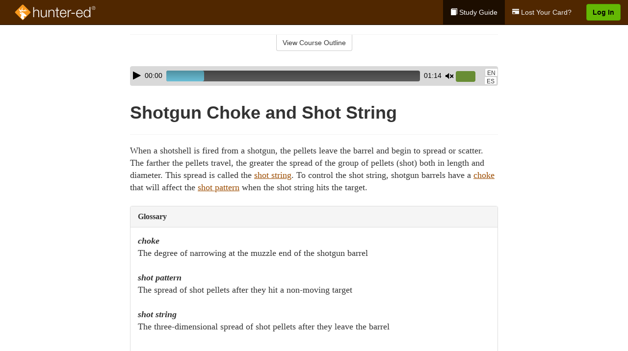

--- FILE ---
content_type: text/html; charset=utf-8
request_url: https://www.hunter-ed.com/national/studyGuide/Shotgun-Choke-and-Shot-String/201099_92847/
body_size: 16302
content:
<!doctype html>
<html lang="en" class="hunt ">
  <head>
    <meta charset="utf-8">
    <title>Shotgun Choke and Shot String</title>
    <meta name="viewport" content="width=device-width, initial-scale=1">
    <script data-cfasync="false" data-report-only="off" data-prompt="1" data-ui-shadow-root="open" data-tracker-overrides="GoogleConsentMode:analytics_storage=SaleOfInfo,Analytics;ad_storage=SaleOfInfo,Advertising;ad_personalization=SaleOfInfo,Advertising" src="https://transcend-cdn.com/cm/83b16c33-9e0f-4235-a30b-542ff0278e7f/airgap.js"></script>
    <script src="https://unpkg.com/stimulus@2.0.0/dist/stimulus.umd.js"></script><script src="/assets/gtm-data-layer-463da5ae7e414d9cfe21ef206ce6fb5c962280efd95223ede095409f320661ff.js"></script><script src="/assets/segment-analytics-76c2719ef1a65f9730df9694975e5fd7f0bba250369be69c50506b5ff9f718dc.js"></script>
    <script>
  var KELP = KELP || {};
  KELP.env = {
    environment : "production",
    assetsUrl   : "https://assets.kalkomey.com",
    segmentWriteKey : "VP1lxd8dSuQBZSFFoDJSzHJnJifdpESu",
    segmentEnabled : false
  }
  
</script>
    
      <link rel="icon" type="image/png" sizes="32x32" href="/hunter/favicon-32x32.png?v=n7TXlnjj18">
  <link rel="icon" type="image/png" sizes="16x16" href="/hunter/favicon-16x16.png?v=n7TXlnjj18">

<link rel="apple-touch-icon" sizes="180x180" href="/hunter/apple-touch-icon.png?v=n7TXlnjj18">
<link rel="manifest" href="/hunter/site.webmanifest?v=n7TXlnjj18">
<link rel="mask-icon" href="/hunter/hunter-pinned-tab.svg?v=n7TXlnjj18" color="#f8971d">
<link rel="shortcut icon" href="/hunter/favicon.ico?v=n7TXlnjj18">
<meta name="apple-mobile-web-app-title" content="Hunter Ed">
<meta name="application-name" content="Hunter Ed">


    
    
    
    <link rel="stylesheet" href="/assets/application-417d554aa89e0b06dadb9389cf1ebc21b7bfa32d5c5ba068a5d887583092252d.css" media="all" />
    <link rel="stylesheet" href="/assets/hunter/site_bs3-4ab80f764b6c1eacb03ed445df1029cbfc6996a83cc587663254131ca34427b8.css" media="all" />
    
    
      <script>
    window.dataLayer = window.dataLayer || []
    dataLayer.push({
      'state': 'US',
      'course_name': 'National Hunter Ed Course',
      'course_id': '201099',
      'student_first_name': '',
      'student_last_name': '',
      'student_email': '',
      'student_postal_code': '',
      'student_phone': '',
      'student_age': '',
      'unit': '1',
      'topic': '6',
      'page_rank': '4'
    });
    window.dataLayer.push({'studentID': 'NULL'});
    (function(w,d,s,l,i){w[l]=w[l]||[];w[l].push({'gtm.start':
    new Date().getTime(),event:'gtm.js'});var f=d.getElementsByTagName(s)[0],
    j=d.createElement(s),dl=l!='dataLayer'?'&l='+l:'';j.async=true;j.src=
    'https://metrics.hunter-ed.com/gtm.js?id='+i+dl;f.parentNode.insertBefore(j,f);
    })(window,document,'script','dataLayer','GTM-PQZ746FB');
  </script>

    <script>
      window.dataLayer = window.dataLayer || [];
      function gtag() {
        dataLayer.push(arguments);
      }
      gtag("js", new Date());
      gtag("config", "GTM-PQZ746FB");
      gtag("set", "developer_id.dODQ2Mj", true);
      gtag('config', "GTM-PQZ746FB", { "ads_data_redaction": true });
    </script>

    
    <script src="//static.tapfiliate.com/tapfiliate.js" type="text/javascript" async></script>
<script type="text/javascript">
  (function(t,a,p){t.TapfiliateObject=a;t[a]=t[a]||function(){
  (t[a].q=t[a].q||[]).push(arguments)}})(window,'tap');

  tap('create', '4377-e8d9e6');
  tap('detect');
</script>
    <script type='text/javascript' src='/transifex.js'></script>
<script type="text/javascript" src="//cdn.transifex.com/live.js"></script>
<script type="text/javascript">
  document.addEventListener('DOMContentLoaded', function() {
    initializeTransifex(
      null,
      201099,
      "National Hunter Ed Course",
      "national",
      false,
      "en"
    );
  });
</script>

    
    <script src="/assets/hunter/preload-2fbd62fa71253879c3a1c87a6f07878ac2fb7b997714aeace42eafc5bc0313c2.js"></script>
    <meta name="csrf-param" content="authenticity_token" />
<meta name="csrf-token" content="gGFI1lryucBdfr-PcXI5ayZhydEpFy-jce1nooH2x6gQyqArGQtB8wht4G7ImORuSA8Oibc81DreXvrUfprT0Q" />
      <script>
    !function(c,n,r,t){if(!c[r]){var i,d,p=[];d="PROD"!==t&&t?"STAGING"===t?"https://cdn.gladly.qa/gladly/chat-sdk/widget.js":t:"https://cdn.gladly.com/chat-sdk/widget.js",c[r]={init:function(){i=arguments;var e={then:function(t){return p.push({type:"t",next:t}),e},catch:function(t){return p.push({type:"c",next:t}),e}};return e}},c.__onHelpAppHostReady__=function(t){if(delete c.__onHelpAppHostReady__,(c[r]=t).loaderCdn=d,i)for(var e=t.init.apply(t,i),n=0;n<p.length;n++){var a=p[n];e="t"===a.type?e.then(a.next):e.catch(a.next)}},function(){try{var t=n.getElementsByTagName("script")[0],e=n.createElement("script");e.async=!0,e.src=d+"?q="+(new Date).getTime(),t.parentNode.insertBefore(e,t)}catch(t){}}()}}
    (window,document,'Gladly','PROD');

    window.gladlyConfig = {
      appId: 'kalkomey.com-Hunter-ed'
    };

    document.addEventListener("DOMContentLoaded", function() {
      function checkForGladlyChatContainer() {
        const gladlyChatContainer = document.getElementById("gladlyChat_container");
        if (gladlyChatContainer) {
          clearInterval(intervalId);
          ignoreGladlyContainerForTransifex(gladlyChatContainer);
        }
      }

      const intervalId = setInterval(checkForGladlyChatContainer, 1000);

      function ignoreGladlyContainerForTransifex(gladlyChatContainer) {
        gladlyChatContainer.classList.add('notranslate');
      }
    });
  </script>

  
  <body data-controller="gtm-data-layer segment-analytics">

      <!-- Google Tag Manager (noscript) -->
  <noscript><iframe src="https://metrics.hunter-ed.com/ns.html?id=GTM-PQZ746FB" height="0" width="0" style="display:none;visibility:hidden"></iframe></noscript>
  <!-- End Google Tag Manager (noscript) -->

    <!--[if lt IE 11]>
<div class="container center" style="margin-bottom: 18px;">
  <p class="alert alert-warning"><strong>Your browser is <em>out-of-date!</em></strong> You must <a href="https://browsehappy.com/">upgrade to a different browser</a> to experience this site.</p>
</div>
<![endif]-->

    
<a href="#main" class="sr-only sr-only-focusable skip-to-main">Skip to main content</a>

<nav class="navbar navbar-inverse navbar-fixed-top d-flex justify-content-between" aria-label="global">
  <div class="navbar-header d-flex justify-content-between align-items-between" style="flex: 1 0 auto;">
    <div id="navbar-responsive" class="container-fluid d-flex w-100 justify-content-between align-items-between" style="flex-direction: column;">
      <div class="d-flex justify-content-between align-items-center" style="flex-grow: 1;">
        <div class="d-flex justify-content-between" style="flex: 1 0 auto; margin-right: 1rem;">
          
<a class="navbar-brand" href="/national">
  <img class="img-fluid" src="https://assets.kalkomey.com/hunter/images/fm/hunter-ed-logo-rev.svg?v=1" alt="Hunter-ed.com" width="165" height="32">
</a>

        </div>
      <div style="align-self: center;">
      </div>
        <button type="button" class="navbar-toggle collapsed" style="flex-grow: 0;" data-toggle="collapse" data-target="#header-nav-items" aria-expanded="false">
          <span class="sr-only">Toggle navigation</span>
          <span class="icon-bar"></span>
          <span class="icon-bar"></span>
          <span class="icon-bar"></span>
        </button>
      </div>

      <div class="collapse navbar-collapse" style="flex-grow: 0;" id="header-nav-items">
        <ul class="nav navbar-nav navbar-right">
        <li class="active">
          <a href="/national/studyGuide/201099/"><span class="glyphicon glyphicon-book" aria-hidden="true"></span> Study Guide</a>
        </li>
          <li>
            <a href="/national/#card-replacement"><span class="glyphicon glyphicon-credit-card" aria-hidden="true"></span> Lost Your Card?</a>
          </li>


      <li>
        <p class="navbar-btn">
          <a href="https://www.hunter-ed.com/accounts/sign_in/" class="btn btn-primary">Log In</a>
        </p>
      </li>
</ul>

      </div>
    </div>
  </div>
</nav>


    <main id="main">
      
      <div class="alert-banner">
  <noscript>
    <div class="container">
      <div class="alert alert-warning" role="alert">
        <p><strong>This site requires JavaScript.</strong> Your browser either doesn’t support JavaScript or you have it turned off.</p>
        <p>For this page to function correctly, please enable JavaScript and then refresh the page.</p>
      </div>
    </div>
  </noscript>


</div>

      


<div class="container">
  <div class="row">
    <div class="col-md-10 col-md-offset-1 col-lg-8 col-lg-offset-2">
      <div id="course-progress-nav">
        <hr class="mt-3 mb-0 border-b border-gray-700">
        <div class="panel panel-default course-nav">
          <div class="panel-heading sr-only" id="course-nav-heading">
            <h2 class="panel-title">Course Outline</h2>
          </div>
          <div id="course-nav-panel" class="panel-collapse collapse" aria-labelledby="course-nav-heading">
            <div class="panel-body" id="course-outline">
              <nav aria-label="study guide">
  <ul>
    <li>
      <button class="btn btn-link unit" type="button" data-toggle="collapse" data-target="#u92781" aria-expanded="false" aria-controls="u92781">Unit 1: Introduction to Hunter Education</button>
        <ul id="u92781" class="collapse">
            <li>
              <button class="btn btn-link topic" type="button" data-toggle="collapse" data-target="#u92781-t92782" aria-expanded="false" aria-controls="u92781-t92782">Topic 1: Firearm Safety Rules</button>
                <ul id="u92781-t92782" class="collapse complete">
                    <li><a class="page" href="/national/studyGuide/Video-Welcome-to-Hunter-Ed/201099_92783/">Video: Welcome to Hunter Ed</a></li>
                    <li><a class="page" href="/national/studyGuide/The-Four-Primary-Rules-of-Firearm-Safety/201099_93163/">The Four Primary Rules of Firearm Safety</a></li>
                    <li><a class="page" href="/national/studyGuide/Additional-Rules-About-Firearm-Safety/201099_93164/">Additional Rules About Firearm Safety</a></li>
                </ul>
            </li>
            <li>
              <button class="btn btn-link topic" type="button" data-toggle="collapse" data-target="#u92781-t92784" aria-expanded="false" aria-controls="u92781-t92784">Topic 2: The Importance of Hunter Education</button>
                <ul id="u92781-t92784" class="collapse complete">
                    <li><a class="page" href="/national/studyGuide/Why-Hunter-Education/201099_92785/">Why Hunter Education?</a></li>
                    <li><a class="page" href="/national/studyGuide/Responsibility-Safety-Skills-Knowledge-and-Involvement/201099_92786/">Responsibility, Safety Skills, Knowledge, and Involvement</a></li>
                </ul>
            </li>
            <li>
              <button class="btn btn-link topic" type="button" data-toggle="collapse" data-target="#u92781-t92787" aria-expanded="false" aria-controls="u92781-t92787">Topic 3: Funding for Hunter Education</button>
                <ul id="u92781-t92787" class="collapse complete">
                    <li><a class="page" href="/national/studyGuide/Hunter-Education-Funding-Sources/201099_92788/">Hunter Education Funding Sources</a></li>
                    <li><a class="page" href="/national/studyGuide/Pittman%E2%80%93Robertson-Act/201099_92789/">Pittman–Robertson Act</a></li>
                </ul>
            </li>
            <li>
              <button class="btn btn-link topic" type="button" data-toggle="collapse" data-target="#u92781-t92790" aria-expanded="false" aria-controls="u92781-t92790">Topic 4: Summary</button>
                <ul id="u92781-t92790" class="collapse complete">
                    <li><a class="page" href="/national/studyGuide/What-You-Learned/201099_92791/">What You Learned</a></li>
                </ul>
            </li>
        </ul>
    </li>
    <li>
      <button class="btn btn-link unit" type="button" data-toggle="collapse" data-target="#u92793" aria-expanded="false" aria-controls="u92793">Unit 2: Know Your Firearm Equipment</button>
        <ul id="u92793" class="collapse">
            <li>
              <button class="btn btn-link topic" type="button" data-toggle="collapse" data-target="#u92793-t92794" aria-expanded="false" aria-controls="u92793-t92794">Topic 1: What Is a Firearm?</button>
                <ul id="u92793-t92794" class="collapse complete">
                    <li><a class="page" href="/national/studyGuide/Defining-a-Firearm/201099_92795/">Defining a Firearm</a></li>
                    <li><a class="page" href="/national/studyGuide/Basic-Parts-of-a-Firearm/201099_92796/">Basic Parts of a Firearm</a></li>
                    <li><a class="page" href="/national/studyGuide/Animation-Parts-of-a-Bolt-Action-Rifle/201099_92797/">Animation: Parts of a Bolt-Action Rifle</a></li>
                    <li><a class="page" href="/national/studyGuide/Animation-Parts-of-a-Pump-Action-Shotgun/201099_92798/">Animation: Parts of a Pump-Action Shotgun</a></li>
                    <li><a class="page" href="/national/studyGuide/Animation-Parts-of-a-Double-Action-Revolver/201099_92799/">Animation: Parts of a Double-Action Revolver</a></li>
                    <li><a class="page" href="/national/studyGuide/Animation-Parts-of-a-Semi-Automatic-Pistol/201099_92800/">Animation: Parts of a Semi-Automatic Pistol</a></li>
                </ul>
            </li>
            <li>
              <button class="btn btn-link topic" type="button" data-toggle="collapse" data-target="#u92793-t92801" aria-expanded="false" aria-controls="u92793-t92801">Topic 2: What Is Ammunition?</button>
                <ul id="u92793-t92801" class="collapse complete">
                    <li><a class="page" href="/national/studyGuide/Defining-Ammunition/201099_92802/">Defining Ammunition</a></li>
                    <li><a class="page" href="/national/studyGuide/Basic-Components-of-Ammunition/201099_92803/">Basic Components of Ammunition</a></li>
                    <li><a class="page" href="/national/studyGuide/Selecting-the-Correct-Ammunition/201099_93170/">Selecting the Correct Ammunition</a></li>
                    <li><a class="page" href="/national/studyGuide/Rifle-and-Handgun-Cartridges/201099_92804/">Rifle and Handgun Cartridges</a></li>
                    <li><a class="page" href="/national/studyGuide/Centerfire-and-Rimfire-Ammunition/201099_92805/">Centerfire and Rimfire Ammunition</a></li>
                    <li><a class="page" href="/national/studyGuide/Shotshells/201099_92806/">Shotshells</a></li>
                    <li><a class="page" href="/national/studyGuide/Choosing-the-Correct-Type-and-Size-of-Shot/201099_92807/">Choosing the Correct Type and Size of Shot</a></li>
                    <li><a class="page" href="/national/studyGuide/Shot-Sizes/201099_92808/">Shot Sizes</a></li>
                    <li><a class="page" href="/national/studyGuide/Non-Toxic-Shot/201099_92809/">Non-Toxic Shot</a></li>
                </ul>
            </li>
            <li>
              <button class="btn btn-link topic" type="button" data-toggle="collapse" data-target="#u92793-t92810" aria-expanded="false" aria-controls="u92793-t92810">Topic 3: How a Firearm Works</button>
                <ul id="u92793-t92810" class="collapse complete">
                    <li><a class="page" href="/national/studyGuide/The-Basic-Firing-Process/201099_92811/">The Basic Firing Process</a></li>
                    <li><a class="page" href="/national/studyGuide/How-the-Rifle-and-Handgun-Fire/201099_92812/">How the Rifle and Handgun Fire</a></li>
                    <li><a class="page" href="/national/studyGuide/Video-How-a-Cartridge-Is-Fired/201099_92813/">Video: How a Cartridge Is Fired</a></li>
                    <li><a class="page" href="/national/studyGuide/Video-How-the-Rifle-and-Handgun-Fire/201099_92814/">Video: How the Rifle and Handgun Fire</a></li>
                    <li><a class="page" href="/national/studyGuide/How-the-Shotgun-Shoots/201099_92815/">How the Shotgun Shoots</a></li>
                </ul>
            </li>
            <li>
              <button class="btn btn-link topic" type="button" data-toggle="collapse" data-target="#u92793-t92816" aria-expanded="false" aria-controls="u92793-t92816">Topic 4: Common Features of Firearms: Firearm Actions</button>
                <ul id="u92793-t92816" class="collapse complete">
                    <li><a class="page" href="/national/studyGuide/Introduction-to-Firearm-Actions/201099_92817/">Introduction to Firearm Actions</a></li>
                    <li><a class="page" href="/national/studyGuide/Bolt-Action/201099_92818/">Bolt Action</a></li>
                    <li><a class="page" href="/national/studyGuide/Video-How-a-Bolt-Action-Rifle-Fires/201099_92819/">Video: How a Bolt-Action Rifle Fires</a></li>
                    <li><a class="page" href="/national/studyGuide/Lever-Action/201099_92820/">Lever Action</a></li>
                    <li><a class="page" href="/national/studyGuide/Video-How-a-Lever-Action-Rifle-Fires/201099_92821/">Video: How a Lever-Action Rifle Fires</a></li>
                    <li><a class="page" href="/national/studyGuide/Pump-Action/201099_92822/">Pump Action</a></li>
                    <li><a class="page" href="/national/studyGuide/Semi-Automatic-or-Autoloading-Action/201099_92823/">Semi-Automatic (or Autoloading) Action</a></li>
                    <li><a class="page" href="/national/studyGuide/Video-How-a-Semi-Automatic-Handgun-Fires/201099_92824/">Video: How a Semi-Automatic Handgun Fires</a></li>
                    <li><a class="page" href="/national/studyGuide/Break-or-Hinge-Action/201099_92825/">Break (or Hinge) Action</a></li>
                    <li><a class="page" href="/national/studyGuide/Video-How-a-Break-Action-Shotgun-Fires/201099_92826/">Video: How a Break-Action Shotgun Fires</a></li>
                    <li><a class="page" href="/national/studyGuide/Revolving-Action/201099_92827/">Revolving Action</a></li>
                    <li><a class="page" href="/national/studyGuide/Video-How-a-Double-Action-Revolver-Fires/201099_92828/">Video: How a Double-Action Revolver Fires</a></li>
                    <li><a class="page" href="/national/studyGuide/Common-Actions-on-Rifles-and-Shotguns/201099_92829/">Common Actions on Rifles and Shotguns</a></li>
                    <li><a class="page" href="/national/studyGuide/Common-Actions-on-Handguns/201099_92830/">Common Actions on Handguns</a></li>
                </ul>
            </li>
            <li>
              <button class="btn btn-link topic" type="button" data-toggle="collapse" data-target="#u92793-t92831" aria-expanded="false" aria-controls="u92793-t92831">Topic 5: Common Features of Firearms: Firearm Safeties</button>
                <ul id="u92793-t92831" class="collapse complete">
                    <li><a class="page" href="/national/studyGuide/Safety-Mechanisms/201099_92832/">Safety Mechanisms</a></li>
                    <li><a class="page" href="/national/studyGuide/Typical-Locations-of-Safeties/201099_92833/">Typical Locations of Safeties</a></li>
                    <li><a class="page" href="/national/studyGuide/Types-of-Safeties/201099_92834/">Types of Safeties</a></li>
                    <li><a class="page" href="/national/studyGuide/Safeties-Don-t-Replace-Safe-Handling/201099_92835/">Safeties Don't Replace Safe Handling</a></li>
                </ul>
            </li>
            <li>
              <button class="btn btn-link topic" type="button" data-toggle="collapse" data-target="#u92793-t92836" aria-expanded="false" aria-controls="u92793-t92836">Topic 6: Common Features of Firearms: Magazines and Sights</button>
                <ul id="u92793-t92836" class="collapse complete">
                    <li><a class="page" href="/national/studyGuide/Magazines/201099_92837/">Magazines</a></li>
                    <li><a class="page" href="/national/studyGuide/Introduction-to-Sights/201099_92838/">Introduction to Sights</a></li>
                    <li><a class="page" href="/national/studyGuide/Sights-Bead-and-Open/201099_92839/">Sights: Bead and Open</a></li>
                    <li><a class="page" href="/national/studyGuide/Sights-Aperture-Peep/201099_92840/">Sights: Aperture (Peep)</a></li>
                    <li><a class="page" href="/national/studyGuide/Sights-Telescopic-Scope-and-Dot/201099_92841/">Sights: Telescopic (Scope) and Dot</a></li>
                </ul>
            </li>
            <li>
              <button class="btn btn-link topic" type="button" data-toggle="collapse" data-target="#u92793-t92842" aria-expanded="false" aria-controls="u92793-t92842">Topic 7: Differences Between Firearms</button>
                <ul id="u92793-t92842" class="collapse complete">
                    <li><a class="page" href="/national/studyGuide/Differences-Between-Rifles-Shotguns-and-Handguns/201099_92843/">Differences Between Rifles, Shotguns, and Handguns</a></li>
                    <li><a class="page" href="/national/studyGuide/Rifling-in-the-Rifle-or-Handgun-Bore/201099_92844/">Rifling in the Rifle or Handgun Bore</a></li>
                    <li><a class="page" href="/national/studyGuide/A-Rifle-s-or-Handgun-s-Caliber/201099_92845/">A Rifle's or Handgun's Caliber</a></li>
                    <li><a class="page" href="/national/studyGuide/A-Shotgun-s-Gauge/201099_92846/">A Shotgun's Gauge</a></li>
                    <li><a class="page" href="/national/studyGuide/Shotgun-Choke-and-Shot-String/201099_92847/">Shotgun Choke and Shot String</a></li>
                    <li><a class="page" href="/national/studyGuide/Types-of-Chokes/201099_92848/">Types of Chokes</a></li>
                    <li><a class="page" href="/national/studyGuide/Shot-String-at-Various-Distances/201099_92849/">Shot String at Various Distances</a></li>
                    <li><a class="page" href="/national/studyGuide/Steel-Shot/201099_92850/">Steel Shot</a></li>
                </ul>
            </li>
            <li>
              <button class="btn btn-link topic" type="button" data-toggle="collapse" data-target="#u92793-t92851" aria-expanded="false" aria-controls="u92793-t92851">Topic 8: Using the Correct Ammunition</button>
                <ul id="u92793-t92851" class="collapse complete">
                    <li><a class="page" href="/national/studyGuide/Match-Firearms-and-Ammunition...Correctly!/201099_92852/">Match Firearms and Ammunition...Correctly!</a></li>
                    <li><a class="page" href="/national/studyGuide/Safety-Practices-to-Help-You-Avoid-Using-Wrong-Ammunition/201099_92853/">Safety Practices to Help You Avoid Using Wrong Ammunition</a></li>
                    <li><a class="page" href="/national/studyGuide/The-Danger-of-Using-Wrong-Ammunition/201099_92854/">The Danger of Using Wrong Ammunition</a></li>
                </ul>
            </li>
            <li>
              <button class="btn btn-link topic" type="button" data-toggle="collapse" data-target="#u92793-t92856" aria-expanded="false" aria-controls="u92793-t92856">Topic 9: A Firearm's Range</button>
                <ul id="u92793-t92856" class="collapse complete">
                    <li><a class="page" href="/national/studyGuide/Know-Your-Firearm-s-Range/201099_92857/">Know Your Firearm's Range</a></li>
                    <li><a class="page" href="/national/studyGuide/Maximum-Projectile-Range-Rifle/201099_92858/">Maximum Projectile Range: Rifle</a></li>
                    <li><a class="page" href="/national/studyGuide/Maximum-Projectile-Range-Shotgun/201099_92859/">Maximum Projectile Range: Shotgun</a></li>
                    <li><a class="page" href="/national/studyGuide/Maximum-Projectile-Range-Handgun/201099_92860/">Maximum Projectile Range: Handgun</a></li>
                    <li><a class="page" href="/national/studyGuide/Video-Understanding-Ballistics/201099_93150/">Video: Understanding Ballistics</a></li>
                </ul>
            </li>
            <li>
              <button class="btn btn-link topic" type="button" data-toggle="collapse" data-target="#u92793-t92861" aria-expanded="false" aria-controls="u92793-t92861">Topic 10: Cleaning and Storing Firearms</button>
                <ul id="u92793-t92861" class="collapse complete">
                    <li><a class="page" href="/national/studyGuide/Firearm-Cleaning-Basics/201099_92862/">Firearm Cleaning Basics</a></li>
                    <li><a class="page" href="/national/studyGuide/A-Cleaning-Kit/201099_92863/">A Cleaning Kit</a></li>
                    <li><a class="page" href="/national/studyGuide/General-Cleaning-Instructions/201099_92864/">General Cleaning Instructions</a></li>
                    <li><a class="page" href="/national/studyGuide/Steps-for-Cleaning-a-Firearm/201099_92865/">Steps for Cleaning a Firearm</a></li>
                    <li><a class="page" href="/national/studyGuide/Where-to-Use-a-Brush-Cleaning-Rod-and-Cleaning-Cable/201099_92866/">Where to Use a Brush, Cleaning Rod, and Cleaning Cable</a></li>
                    <li><a class="page" href="/national/studyGuide/Video-Cleaning-a-Firearm/201099_92867/">Video: Cleaning a Firearm</a></li>
                    <li><a class="page" href="/national/studyGuide/Storing-Your-Firearm/201099_92868/">Storing Your Firearm</a></li>
                    <li><a class="page" href="/national/studyGuide/Storing-Ammunition/201099_92869/">Storing Ammunition</a></li>
                </ul>
            </li>
            <li>
              <button class="btn btn-link topic" type="button" data-toggle="collapse" data-target="#u92793-t92870" aria-expanded="false" aria-controls="u92793-t92870">Topic 11: Summary</button>
                <ul id="u92793-t92870" class="collapse complete">
                    <li><a class="page" href="/national/studyGuide/What-You-Learned/201099_92871/">What You Learned</a></li>
                    <li><a class="page" href="/national/studyGuide/What-You-Learned-cont./201099_92872/">What You Learned (cont.)</a></li>
                    <li><a class="page" href="/national/studyGuide/What-You-Learned-cont./201099_93167/">What You Learned (cont.)</a></li>
                </ul>
            </li>
        </ul>
    </li>
    <li>
      <button class="btn btn-link unit" type="button" data-toggle="collapse" data-target="#u92874" aria-expanded="false" aria-controls="u92874">Unit 3: Basic Shooting Skills</button>
        <ul id="u92874" class="collapse">
            <li>
              <button class="btn btn-link topic" type="button" data-toggle="collapse" data-target="#u92874-t92875" aria-expanded="false" aria-controls="u92874-t92875">Topic 1: Good Marksmanship and Accuracy</button>
                <ul id="u92874-t92875" class="collapse complete">
                    <li><a class="page" href="/national/studyGuide/Fundamentals-of-Good-Marksmanship/201099_92876/">Fundamentals of Good Marksmanship</a></li>
                    <li><a class="page" href="/national/studyGuide/Selecting-the-Proper-Firearm-and-Ammunition/201099_93171/">Selecting the Proper Firearm and Ammunition</a></li>
                    <li><a class="page" href="/national/studyGuide/Determining-Accuracy-Limits/201099_92877/">Determining Accuracy Limits</a></li>
                    <li><a class="page" href="/national/studyGuide/Protecting-Your-Vision-and-Hearing/201099_92910/">Protecting Your Vision and Hearing</a></li>
                </ul>
            </li>
            <li>
              <button class="btn btn-link topic" type="button" data-toggle="collapse" data-target="#u92874-t92878" aria-expanded="false" aria-controls="u92874-t92878">Topic 2: Rifle Firing</button>
                <ul id="u92874-t92878" class="collapse complete">
                    <li><a class="page" href="/national/studyGuide/Sight-Alignment/201099_92879/">Sight Alignment</a></li>
                    <li><a class="page" href="/national/studyGuide/Aligning-an-Open-Sight/201099_92880/">Aligning an Open Sight</a></li>
                    <li><a class="page" href="/national/studyGuide/Determining-Your-Dominant-or-Master-Eye/201099_92881/">Determining Your Dominant or Master Eye</a></li>
                    <li><a class="page" href="/national/studyGuide/Sighting-In-a-Rifle/201099_92882/">Sighting-In a Rifle</a></li>
                    <li><a class="page" href="/national/studyGuide/Optional-Sighting-In-Techniques/201099_92883/">Optional Sighting-In Techniques</a></li>
                    <li><a class="page" href="/national/studyGuide/Sighting-In-Procedure/201099_92884/">Sighting-In Procedure</a></li>
                    <li><a class="page" href="/national/studyGuide/Adjusting-Your-Sight/201099_92885/">Adjusting Your Sight</a></li>
                    <li><a class="page" href="/national/studyGuide/Video-Sighting-In-a-Rifle/201099_92886/">Video: Sighting-In a Rifle</a></li>
                    <li><a class="page" href="/national/studyGuide/Rifle-Firing-Techniques/201099_92887/">Rifle-Firing Techniques</a></li>
                    <li><a class="page" href="/national/studyGuide/Firing-Positions-Prone/201099_92888/">Firing Positions: Prone</a></li>
                    <li><a class="page" href="/national/studyGuide/Firing-Positions-Standing/201099_92889/">Firing Positions: Standing</a></li>
                    <li><a class="page" href="/national/studyGuide/Firing-Positions-Sitting/201099_92890/">Firing Positions: Sitting</a></li>
                    <li><a class="page" href="/national/studyGuide/Firing-Positions-Kneeling/201099_92891/">Firing Positions: Kneeling</a></li>
                </ul>
            </li>
            <li>
              <button class="btn btn-link topic" type="button" data-toggle="collapse" data-target="#u92874-t92892" aria-expanded="false" aria-controls="u92874-t92892">Topic 3: Shotgun Shooting</button>
                <ul id="u92874-t92892" class="collapse complete">
                    <li><a class="page" href="/national/studyGuide/Shooting-a-Shotgun-vs.-a-Rifle/201099_92893/">Shooting a Shotgun vs. a Rifle</a></li>
                    <li><a class="page" href="/national/studyGuide/Choosing-the-Proper-Choke/201099_92894/">Choosing the Proper Choke</a></li>
                    <li><a class="page" href="/national/studyGuide/Matching-Choke-to-Your-Quarry/201099_92895/">Matching Choke to Your Quarry</a></li>
                    <li><a class="page" href="/national/studyGuide/Patterning-Your-Shotgun/201099_92896/">Patterning Your Shotgun</a></li>
                    <li><a class="page" href="/national/studyGuide/The-Patterning-Procedure/201099_92897/">The Patterning Procedure</a></li>
                    <li><a class="page" href="/national/studyGuide/When-Is-Your-Shot-Patterning-Correct/201099_92898/">When Is Your Shot Patterning Correct?</a></li>
                    <li><a class="page" href="/national/studyGuide/Shotgun-Shooting-Stance/201099_92899/">Shotgun-Shooting Stance</a></li>
                    <li><a class="page" href="/national/studyGuide/Shouldering-Pointing-and-Pulling-the-Trigger-of-a-Shotgun/201099_92900/">Shouldering, Pointing, and Pulling the Trigger of a Shotgun</a></li>
                    <li><a class="page" href="/national/studyGuide/Leading-the-Target-Swing-Through-Method/201099_92901/">Leading the Target: Swing-Through Method</a></li>
                    <li><a class="page" href="/national/studyGuide/Leading-the-Target-Sustained-Lead/201099_92902/">Leading the Target: Sustained Lead</a></li>
                    <li><a class="page" href="/national/studyGuide/Snap-Shooting/201099_92903/">Snap-Shooting</a></li>
                </ul>
            </li>
            <li>
              <button class="btn btn-link topic" type="button" data-toggle="collapse" data-target="#u92874-t92904" aria-expanded="false" aria-controls="u92874-t92904">Topic 4: Handgun Shooting</button>
                <ul id="u92874-t92904" class="collapse complete">
                    <li><a class="page" href="/national/studyGuide/Handgun-Loading-and-Handling/201099_92905/">Handgun Loading and Handling</a></li>
                    <li><a class="page" href="/national/studyGuide/Handgun-Shooting-Position-and-Grip/201099_92906/">Handgun-Shooting Position and Grip</a></li>
                    <li><a class="page" href="/national/studyGuide/Handgun-Sight-Alignment-and-Aiming/201099_92907/">Handgun Sight Alignment and Aiming</a></li>
                    <li><a class="page" href="/national/studyGuide/Handgun-Shooting-Techniques/201099_92908/">Handgun-Shooting Techniques</a></li>
                </ul>
            </li>
            <li>
              <button class="btn btn-link topic" type="button" data-toggle="collapse" data-target="#u92874-t92909" aria-expanded="false" aria-controls="u92874-t92909">Topic 5: Summary</button>
                <ul id="u92874-t92909" class="collapse complete">
                    <li><a class="page" href="/national/studyGuide/What-You-Learned/201099_92911/">What You Learned</a></li>
                    <li><a class="page" href="/national/studyGuide/What-You-Learned-cont./201099_92912/">What You Learned (cont.)</a></li>
                    <li><a class="page" href="/national/studyGuide/What-You-Learned-cont./201099_93168/">What You Learned (cont.)</a></li>
                </ul>
            </li>
        </ul>
    </li>
    <li>
      <button class="btn btn-link unit" type="button" data-toggle="collapse" data-target="#u92914" aria-expanded="false" aria-controls="u92914">Unit 4: Basic Hunting Skills</button>
        <ul id="u92914" class="collapse">
            <li>
              <button class="btn btn-link topic" type="button" data-toggle="collapse" data-target="#u92914-t92915" aria-expanded="false" aria-controls="u92914-t92915">Topic 1: Planning and Preparation</button>
                <ul id="u92914-t92915" class="collapse complete">
                    <li><a class="page" href="/national/studyGuide/Steps-You-Should-Take-to-Prepare-for-a-Hunt/201099_92916/">Steps You Should Take to Prepare for a Hunt</a></li>
                    <li><a class="page" href="/national/studyGuide/Know-Your-Quarry/201099_92917/">Know Your Quarry</a></li>
                    <li><a class="page" href="/national/studyGuide/Understand-Animal-Characteristics/201099_92918/">Understand Animal Characteristics</a></li>
                </ul>
            </li>
            <li>
              <button class="btn btn-link topic" type="button" data-toggle="collapse" data-target="#u92914-t92919" aria-expanded="false" aria-controls="u92914-t92919">Topic 2: Hunting Strategies</button>
                <ul id="u92914-t92919" class="collapse complete">
                    <li><a class="page" href="/national/studyGuide/Introduction-to-Hunting-Strategies/201099_93172/">Introduction to Hunting Strategies</a></li>
                    <li><a class="page" href="/national/studyGuide/Still-Hunting/201099_92920/">Still Hunting</a></li>
                    <li><a class="page" href="/national/studyGuide/Stalking/201099_92921/">Stalking</a></li>
                    <li><a class="page" href="/national/studyGuide/Posting/201099_92922/">Posting</a></li>
                    <li><a class="page" href="/national/studyGuide/Using-Ground-Blinds/201099_92923/">Using Ground Blinds</a></li>
                    <li><a class="page" href="/national/studyGuide/Video-Hunting-From-a-Ground-Blind/201099_93152/">Video: Hunting From a Ground Blind</a></li>
                    <li><a class="page" href="/national/studyGuide/Using-Elevated-Stands/201099_92924/">Using Elevated Stands</a></li>
                    <li><a class="page" href="/national/studyGuide/Game-Calling/201099_92925/">Game Calling</a></li>
                    <li><a class="page" href="/national/studyGuide/Driving/201099_92926/">Driving</a></li>
                    <li><a class="page" href="/national/studyGuide/Flushing-and-Hunting-With-Dogs/201099_92927/">Flushing and Hunting With Dogs</a></li>
                    <li><a class="page" href="/national/studyGuide/Trapping/201099_92928/">Trapping</a></li>
                </ul>
            </li>
            <li>
              <button class="btn btn-link topic" type="button" data-toggle="collapse" data-target="#u92914-t92929" aria-expanded="false" aria-controls="u92914-t92929">Topic 3: Vital Shots</button>
                <ul id="u92914-t92929" class="collapse complete">
                    <li><a class="page" href="/national/studyGuide/Where-to-Shoot/201099_92930/">Where to Shoot</a></li>
                    <li><a class="page" href="/national/studyGuide/Animation-Choosing-the-Proper-Shot-Angle/201099_92931/">Animation: Choosing the Proper Shot Angle</a></li>
                    <li><a class="page" href="/national/studyGuide/Shot-Angles-Broadside/201099_92932/">Shot Angles: Broadside</a></li>
                    <li><a class="page" href="/national/studyGuide/Shot-Angles-Quartering-Away/201099_92933/">Shot Angles: Quartering-Away</a></li>
                    <li><a class="page" href="/national/studyGuide/Shot-Angles-Quartering-Toward/201099_92934/">Shot Angles: Quartering-Toward</a></li>
                    <li><a class="page" href="/national/studyGuide/Shot-Angles-Head-On/201099_92935/">Shot Angles: Head-On</a></li>
                    <li><a class="page" href="/national/studyGuide/Shot-Angles-Rear-End/201099_92936/">Shot Angles: Rear-End</a></li>
                    <li><a class="page" href="/national/studyGuide/Trailing-Wounded-Game/201099_92937/">Trailing Wounded Game</a></li>
                    <li><a class="page" href="/national/studyGuide/Approaching-Downed-Game/201099_92938/">Approaching Downed Game</a></li>
                </ul>
            </li>
            <li>
              <button class="btn btn-link topic" type="button" data-toggle="collapse" data-target="#u92914-t92939" aria-expanded="false" aria-controls="u92914-t92939">Topic 4: Field Care of Game</button>
                <ul id="u92914-t92939" class="collapse complete">
                    <li><a class="page" href="/national/studyGuide/Field-Care-Basics/201099_92940/">Field Care Basics</a></li>
                    <li><a class="page" href="/national/studyGuide/Field-Dressing-Techniques/201099_92941/">Field Dressing Techniques</a></li>
                    <li><a class="page" href="/national/studyGuide/A-Game-Care-Kit/201099_92942/">A Game Care Kit</a></li>
                    <li><a class="page" href="/national/studyGuide/Field-Dressing-Larger-Game/201099_92943/">Field Dressing Larger Game</a></li>
                    <li><a class="page" href="/national/studyGuide/Transporting-Game/201099_92944/">Transporting Game</a></li>
                </ul>
            </li>
            <li>
              <button class="btn btn-link topic" type="button" data-toggle="collapse" data-target="#u92914-t92945" aria-expanded="false" aria-controls="u92914-t92945">Topic 5: Summary</button>
                <ul id="u92914-t92945" class="collapse complete">
                    <li><a class="page" href="/national/studyGuide/What-You-Learned/201099_92946/">What You Learned</a></li>
                </ul>
            </li>
        </ul>
    </li>
    <li>
      <button class="btn btn-link unit" type="button" data-toggle="collapse" data-target="#u92948" aria-expanded="false" aria-controls="u92948">Unit 5: Primitive Hunting Equipment and Techniques</button>
        <ul id="u92948" class="collapse">
            <li>
              <button class="btn btn-link topic" type="button" data-toggle="collapse" data-target="#u92948-t92949" aria-expanded="false" aria-controls="u92948-t92949">Topic 1: Know Your Muzzleloader</button>
                <ul id="u92948-t92949" class="collapse complete">
                    <li><a class="page" href="/national/studyGuide/Introduction-to-Primitive-Equipment/201099_93173/">Introduction to Primitive Equipment</a></li>
                    <li><a class="page" href="/national/studyGuide/Parts-of-a-Muzzleloader-Firearm/201099_92950/">Parts of a Muzzleloader Firearm</a></li>
                    <li><a class="page" href="/national/studyGuide/Muzzleloader-Locks/201099_92951/">Muzzleloader Locks</a></li>
                    <li><a class="page" href="/national/studyGuide/In-Line-Muzzleloaders/201099_92952/">In-Line Muzzleloaders</a></li>
                    <li><a class="page" href="/national/studyGuide/Muzzleloading-Rifles-Shotguns-and-Handguns/201099_92953/">Muzzleloading Rifles, Shotguns, and Handguns</a></li>
                    <li><a class="page" href="/national/studyGuide/Powders-for-Muzzleloaders/201099_92954/">Powders for Muzzleloaders</a></li>
                    <li><a class="page" href="/national/studyGuide/Projectiles-for-Muzzleloaders/201099_92955/">Projectiles for Muzzleloaders</a></li>
                </ul>
            </li>
            <li>
              <button class="btn btn-link topic" type="button" data-toggle="collapse" data-target="#u92948-t92956" aria-expanded="false" aria-controls="u92948-t92956">Topic 2: Basic Muzzleloader Safety and Skills</button>
                <ul id="u92948-t92956" class="collapse complete">
                    <li><a class="page" href="/national/studyGuide/Basic-Muzzleloader-Safety/201099_92957/">Basic Muzzleloader Safety</a></li>
                    <li><a class="page" href="/national/studyGuide/Loading-a-Muzzleloader/201099_92958/">Loading a Muzzleloader</a></li>
                    <li><a class="page" href="/national/studyGuide/Steps-for-Loading-a-Muzzleloader/201099_92959/">Steps for Loading a Muzzleloader</a></li>
                    <li><a class="page" href="/national/studyGuide/Steps-for-Loading-an-In-Line-Muzzleloader/201099_92960/">Steps for Loading an In-Line Muzzleloader</a></li>
                    <li><a class="page" href="/national/studyGuide/Unloading-a-Muzzleloader/201099_92961/">Unloading a Muzzleloader</a></li>
                    <li><a class="page" href="/national/studyGuide/Firing-a-Muzzleloader/201099_92962/">Firing a Muzzleloader</a></li>
                    <li><a class="page" href="/national/studyGuide/Muzzleloader-Hang-Fire-Situations/201099_92963/">Muzzleloader Hang Fire Situations</a></li>
                    <li><a class="page" href="/national/studyGuide/Cleaning-a-Muzzleloader/201099_92964/">Cleaning a Muzzleloader</a></li>
                    <li><a class="page" href="/national/studyGuide/Video-Modern-In-Line-Muzzleloading-Safety/201099_93165/">Video: Modern In-Line Muzzleloading Safety</a></li>
                </ul>
            </li>
            <li>
              <button class="btn btn-link topic" type="button" data-toggle="collapse" data-target="#u92948-t92965" aria-expanded="false" aria-controls="u92948-t92965">Topic 3: Know Your Bow and Arrow</button>
                <ul id="u92948-t92965" class="collapse complete">
                    <li><a class="page" href="/national/studyGuide/Speed-and-Range-of-Modern-Bows/201099_92966/">Speed and Range of Modern Bows</a></li>
                    <li><a class="page" href="/national/studyGuide/Common-Bow-Types-Longbow-Stick-Bow/201099_92967/">Common Bow Types: Longbow (Stick Bow)</a></li>
                    <li><a class="page" href="/national/studyGuide/Common-Bow-Types-Recurve-Bow/201099_92968/">Common Bow Types: Recurve Bow</a></li>
                    <li><a class="page" href="/national/studyGuide/Common-Bow-Types-Compound-Bow/201099_92969/">Common Bow Types: Compound Bow</a></li>
                    <li><a class="page" href="/national/studyGuide/Stringing-a-Bow/201099_92970/">Stringing a Bow</a></li>
                    <li><a class="page" href="/national/studyGuide/Parts-of-an-Arrow/201099_92971/">Parts of an Arrow</a></li>
                    <li><a class="page" href="/national/studyGuide/Common-Types-of-Arrowheads-Points/201099_92972/">Common Types of Arrowheads: Points</a></li>
                    <li><a class="page" href="/national/studyGuide/Common-Types-of-Arrowheads-Broadheads/201099_92973/">Common Types of Arrowheads: Broadheads</a></li>
                    <li><a class="page" href="/national/studyGuide/The-Crossbow/201099_92974/">The Crossbow</a></li>
                </ul>
            </li>
            <li>
              <button class="btn btn-link topic" type="button" data-toggle="collapse" data-target="#u92948-t92975" aria-expanded="false" aria-controls="u92948-t92975">Topic 4: Bowhunting Safety and Skills</button>
                <ul id="u92948-t92975" class="collapse complete">
                    <li><a class="page" href="/national/studyGuide/Preparing-for-Safety-Before-You-Go-Out/201099_92976/">Preparing for Safety Before You Go Out</a></li>
                    <li><a class="page" href="/national/studyGuide/Bow-Shooting-Safety/201099_92977/">Bow-Shooting Safety</a></li>
                    <li><a class="page" href="/national/studyGuide/Broadhead-Safety/201099_92978/">Broadhead Safety</a></li>
                    <li><a class="page" href="/national/studyGuide/Safety-Accessories/201099_92979/">Safety Accessories</a></li>
                    <li><a class="page" href="/national/studyGuide/Bow-Shooting-Position/201099_92980/">Bow-Shooting Position</a></li>
                    <li><a class="page" href="/national/studyGuide/Nocking-an-Arrow/201099_92981/">Nocking an Arrow</a></li>
                    <li><a class="page" href="/national/studyGuide/Drawing-and-Anchoring-the-Bow/201099_92982/">Drawing and Anchoring the Bow</a></li>
                    <li><a class="page" href="/national/studyGuide/Aiming-the-Bow/201099_92983/">Aiming the Bow</a></li>
                    <li><a class="page" href="/national/studyGuide/Holding-and-Releasing-the-Bow/201099_92984/">Holding and Releasing the Bow</a></li>
                </ul>
            </li>
            <li>
              <button class="btn btn-link topic" type="button" data-toggle="collapse" data-target="#u92948-t92985" aria-expanded="false" aria-controls="u92948-t92985">Topic 5: History of Primitive Hunting Equipment</button>
                <ul id="u92948-t92985" class="collapse complete">
                    <li><a class="page" href="/national/studyGuide/History-of-Firearms/201099_92986/">History of Firearms</a></li>
                    <li><a class="page" href="/national/studyGuide/History-of-the-Bow-and-Arrow/201099_92987/">History of the Bow and Arrow</a></li>
                </ul>
            </li>
            <li>
              <button class="btn btn-link topic" type="button" data-toggle="collapse" data-target="#u92948-t92988" aria-expanded="false" aria-controls="u92948-t92988">Topic 6: Summary</button>
                <ul id="u92948-t92988" class="collapse complete">
                    <li><a class="page" href="/national/studyGuide/What-You-Learned/201099_92989/">What You Learned</a></li>
                    <li><a class="page" href="/national/studyGuide/What-You-Learned-cont./201099_92990/">What You Learned (cont.)</a></li>
                </ul>
            </li>
        </ul>
    </li>
    <li>
      <button class="btn btn-link unit" type="button" data-toggle="collapse" data-target="#u92992" aria-expanded="false" aria-controls="u92992">Unit 6: Be a Safe Hunter</button>
        <ul id="u92992" class="collapse">
            <li>
              <button class="btn btn-link topic" type="button" data-toggle="collapse" data-target="#u92992-t92993" aria-expanded="false" aria-controls="u92992-t92993">Topic 1: Why Firearm Safety Is Important</button>
                <ul id="u92992-t92993" class="collapse complete">
                    <li><a class="page" href="/national/studyGuide/Introduction-to-Firearm-Safety/201099_92994/">Introduction to Firearm Safety</a></li>
                    <li><a class="page" href="/national/studyGuide/Firearm-Safety-in-the-Home/201099_92995/">Firearm Safety in the Home</a></li>
                    <li><a class="page" href="/national/studyGuide/Hunting-Incidents/201099_92996/">Hunting Incidents</a></li>
                    <li><a class="page" href="/national/studyGuide/Main-Causes-of-Hunting-Incidents/201099_92997/">Main Causes of Hunting Incidents</a></li>
                    <li><a class="page" href="/national/studyGuide/Video-Staying-Safe-After-the-Shot/201099_93154/">Video: Staying Safe After the Shot</a></li>
                    <li><a class="page" href="/national/studyGuide/Importance-of-Safe-Backstops/201099_93174/">Importance of Safe Backstops</a></li>
                    <li><a class="page" href="/national/studyGuide/Firearm-Safety-at-the-Shooting-Range/201099_92998/">Firearm Safety at the Shooting Range</a></li>
                </ul>
            </li>
            <li>
              <button class="btn btn-link topic" type="button" data-toggle="collapse" data-target="#u92992-t92999" aria-expanded="false" aria-controls="u92992-t92999">Topic 2: Safely Carrying Firearms in the Field</button>
                <ul id="u92992-t92999" class="collapse complete">
                    <li><a class="page" href="/national/studyGuide/Introduction-to-Safe-Carries/201099_93000/">Introduction to Safe Carries</a></li>
                    <li><a class="page" href="/national/studyGuide/Video-Safe-Firearm-Carries/201099_93155/">Video: Safe Firearm Carries</a></li>
                    <li><a class="page" href="/national/studyGuide/Proper-Field-Carries-Trail-Carry/201099_93001/">Proper Field Carries: Trail Carry</a></li>
                    <li><a class="page" href="/national/studyGuide/Proper-Field-Carries-Sling-Carry/201099_93002/">Proper Field Carries: Sling Carry</a></li>
                    <li><a class="page" href="/national/studyGuide/Proper-Field-Carries-Elbow-or-Side-Carry/201099_93003/">Proper Field Carries: Elbow or Side Carry</a></li>
                    <li><a class="page" href="/national/studyGuide/Proper-Field-Carries-Two-Handed-or-Ready-Carry/201099_93004/">Proper Field Carries: Two-Handed or "Ready" Carry</a></li>
                    <li><a class="page" href="/national/studyGuide/Proper-Field-Carries-Cradle-Carry/201099_93005/">Proper Field Carries: Cradle Carry</a></li>
                    <li><a class="page" href="/national/studyGuide/Proper-Field-Carries-Shoulder-Carry/201099_93006/">Proper Field Carries: Shoulder Carry</a></li>
                    <li><a class="page" href="/national/studyGuide/Proper-Field-Carries-Three-Hunters-Side-by-Side/201099_93007/">Proper Field Carries: Three Hunters, Side by Side</a></li>
                    <li><a class="page" href="/national/studyGuide/Proper-Field-Carries-Three-Hunters-Walking-Single-File/201099_93008/">Proper Field Carries: Three Hunters, Walking Single File</a></li>
                    <li><a class="page" href="/national/studyGuide/Proper-Field-Carries-Hunters-Facing-One-Another/201099_93009/">Proper Field Carries: Hunters Facing One Another</a></li>
                    <li><a class="page" href="/national/studyGuide/Crossing-Obstacles-Alone/201099_93010/">Crossing Obstacles: Alone</a></li>
                    <li><a class="page" href="/national/studyGuide/Crossing-Obstacles-With-Others/201099_93176/">Crossing Obstacles: With Others</a></li>
                    <li><a class="page" href="/national/studyGuide/Passing-a-Firearm-to-Another-Person/201099_93175/">Passing a Firearm to Another Person</a></li>
                    <li><a class="page" href="/national/studyGuide/Video-Safe-Fence-Crossing/201099_93156/">Video: Safe Fence Crossing</a></li>
                    <li><a class="page" href="/national/studyGuide/Checking-for-Obstructions/201099_93011/">Checking for Obstructions</a></li>
                    <li><a class="page" href="/national/studyGuide/Video-Clearing-Plugged-Gun-Barrels/201099_93157/">Video: Clearing Plugged Gun Barrels</a></li>
                </ul>
            </li>
            <li>
              <button class="btn btn-link topic" type="button" data-toggle="collapse" data-target="#u92992-t93012" aria-expanded="false" aria-controls="u92992-t93012">Topic 3: Safely Loading and Unloading Firearms</button>
                <ul id="u92992-t93012" class="collapse complete">
                    <li><a class="page" href="/national/studyGuide/Loading-Firearms/201099_93013/">Loading Firearms</a></li>
                    <li><a class="page" href="/national/studyGuide/Video-Loading-and-Unloading-Firearms/201099_93158/">Video: Loading and Unloading Firearms</a></li>
                    <li><a class="page" href="/national/studyGuide/Unloading-Firearms/201099_93014/">Unloading Firearms</a></li>
                </ul>
            </li>
            <li>
              <button class="btn btn-link topic" type="button" data-toggle="collapse" data-target="#u92992-t93015" aria-expanded="false" aria-controls="u92992-t93015">Topic 4: Transporting Firearms</button>
                <ul id="u92992-t93015" class="collapse complete">
                    <li><a class="page" href="/national/studyGuide/Safely-Transporting-Firearms/201099_93016/">Safely Transporting Firearms</a></li>
                    <li><a class="page" href="/national/studyGuide/Gun-Cases-for-Transporting-Firearms/201099_93017/">Gun Cases for Transporting Firearms</a></li>
                    <li><a class="page" href="/national/studyGuide/Video-Transporting-Firearms-Safely/201099_93159/">Video: Transporting Firearms Safely</a></li>
                </ul>
            </li>
            <li>
              <button class="btn btn-link topic" type="button" data-toggle="collapse" data-target="#u92992-t93018" aria-expanded="false" aria-controls="u92992-t93018">Topic 5: Safe Zone-of-Fire</button>
                <ul id="u92992-t93018" class="collapse complete">
                    <li><a class="page" href="/national/studyGuide/What-Is-a-Zone-of-Fire/201099_93019/">What Is a Zone-of-Fire?</a></li>
                    <li><a class="page" href="/national/studyGuide/Determining-Your-Safe-Zone-of-Fire/201099_93020/">Determining Your Safe Zone-of-Fire</a></li>
                    <li><a class="page" href="/national/studyGuide/Maintaining-Your-Safe-Zone-of-Fire/201099_93021/">Maintaining Your Safe Zone-of-Fire</a></li>
                    <li><a class="page" href="/national/studyGuide/Video-Safe-Zones-of-Fire/201099_93160/">Video: Safe Zones-of-Fire</a></li>
                </ul>
            </li>
            <li>
              <button class="btn btn-link topic" type="button" data-toggle="collapse" data-target="#u92992-t93022" aria-expanded="false" aria-controls="u92992-t93022">Topic 6: Other Safety Considerations</button>
                <ul id="u92992-t93022" class="collapse complete">
                    <li><a class="page" href="/national/studyGuide/Self-Control-and-Target-Identification/201099_93023/">Self-Control and Target Identification</a></li>
                    <li><a class="page" href="/national/studyGuide/Shooting-Accuracy/201099_93024/">Shooting Accuracy</a></li>
                    <li><a class="page" href="/national/studyGuide/Alcohol-and-Drugs/201099_93025/">Alcohol and Drugs</a></li>
                    <li><a class="page" href="/national/studyGuide/Beware-of-Hang-Fires/201099_92855/">Beware of Hang Fires</a></li>
                </ul>
            </li>
            <li>
              <button class="btn btn-link topic" type="button" data-toggle="collapse" data-target="#u92992-t93026" aria-expanded="false" aria-controls="u92992-t93026">Topic 7: Hunting From Elevated Stands</button>
                <ul id="u92992-t93026" class="collapse complete">
                    <li><a class="page" href="/national/studyGuide/Introduction-to-Elevated-Stands/201099_93027/">Introduction to Elevated Stands</a></li>
                    <li><a class="page" href="/national/studyGuide/Pros-and-Cons-of-Elevated-Stands/201099_93028/">Pros and Cons of Elevated Stands</a></li>
                    <li><a class="page" href="/national/studyGuide/Types-of-Portable-Tree-Stands/201099_93029/">Types of Portable Tree Stands</a></li>
                    <li><a class="page" href="/national/studyGuide/Portable-Tree-Stands-Hang-On-Stands/201099_93030/">Portable Tree Stands: Hang-On Stands</a></li>
                    <li><a class="page" href="/national/studyGuide/Portable-Tree-Stands-Climbing-Stands/201099_93031/">Portable Tree Stands: Climbing Stands</a></li>
                    <li><a class="page" href="/national/studyGuide/Portable-Tree-Stands-Ladder-Stands/201099_93032/">Portable Tree Stands: Ladder Stands</a></li>
                    <li><a class="page" href="/national/studyGuide/Tripods-Quadpods-or-Tower-Stands-Freestanding/201099_93033/">Tripods, Quadpods, or Tower Stands (Freestanding)</a></li>
                    <li><a class="page" href="/national/studyGuide/Elevated-Stand-Location/201099_93034/">Elevated Stand Location</a></li>
                    <li><a class="page" href="/national/studyGuide/Video-Preparing-to-Hunt-From-a-Tree-Stand/201099_93161/">Video: Preparing to Hunt From a Tree Stand</a></li>
                    <li><a class="page" href="/national/studyGuide/Fall-Arrest-Systems-FAS/201099_93035/">Fall-Arrest Systems (FAS)</a></li>
                    <li><a class="page" href="/national/studyGuide/Fall-Arrest-System-Safety-Guidelines/201099_93036/">Fall-Arrest System Safety Guidelines</a></li>
                    <li><a class="page" href="/national/studyGuide/Avoiding-Suspension-Trauma/201099_93037/">Avoiding Suspension Trauma</a></li>
                    <li><a class="page" href="/national/studyGuide/Hauling-Hunting-Equipment-Into-a-Stand/201099_93038/">Hauling Hunting Equipment Into a Stand</a></li>
                    <li><a class="page" href="/national/studyGuide/Elevated-Stand-Safety/201099_93039/">Elevated Stand Safety</a></li>
                    <li><a class="page" href="/national/studyGuide/Video-Tree-Stand-Hunting-Safety/201099_93162/">Video: Tree Stand Hunting Safety</a></li>
                </ul>
            </li>
            <li>
              <button class="btn btn-link topic" type="button" data-toggle="collapse" data-target="#u92992-t93040" aria-expanded="false" aria-controls="u92992-t93040">Topic 8: Hunting With Boats</button>
                <ul id="u92992-t93040" class="collapse complete">
                    <li><a class="page" href="/national/studyGuide/Trip-Preparation-When-Hunting-With-Boats/201099_93041/">Trip Preparation When Hunting With Boats</a></li>
                    <li><a class="page" href="/national/studyGuide/Transporting-Firearms-in-a-Boat/201099_93042/">Transporting Firearms in a Boat</a></li>
                    <li><a class="page" href="/national/studyGuide/Zone-of-Fire-in-a-Boat/201099_93043/">Zone-of-Fire in a Boat</a></li>
                    <li><a class="page" href="/national/studyGuide/Surviving-Water-Emergencies/201099_93044/">Surviving Water Emergencies</a></li>
                    <li><a class="page" href="/national/studyGuide/Types-of-Personal-Flotation-Devices/201099_93045/">Types of Personal Flotation Devices</a></li>
                    <li><a class="page" href="/national/studyGuide/Dealing-With-Cold-Water-Immersion/201099_93046/">Dealing With Cold Water Immersion</a></li>
                    <li><a class="page" href="/national/studyGuide/Survival-Steps-If-You-Cannot-Get-Out-of-the-Water/201099_93047/">Survival Steps If You Cannot Get Out of the Water</a></li>
                </ul>
            </li>
            <li>
              <button class="btn btn-link topic" type="button" data-toggle="collapse" data-target="#u92992-t93048" aria-expanded="false" aria-controls="u92992-t93048">Topic 9: Hunting With All-Terrain Vehicles</button>
                <ul id="u92992-t93048" class="collapse complete">
                    <li><a class="page" href="/national/studyGuide/Introduction-to-All-Terrain-Vehicles/201099_93049/">Introduction to All-Terrain Vehicles</a></li>
                    <li><a class="page" href="/national/studyGuide/Rules-for-Safe-and-Ethical-Operation-When-Hunting-With-ATVs/201099_93050/">Rules for Safe and Ethical Operation When Hunting With ATVs</a></li>
                    <li><a class="page" href="/national/studyGuide/Know-the-Law-Before-Hunting-With-ATVs/201099_93051/">Know the Law Before Hunting With ATVs</a></li>
                </ul>
            </li>
            <li>
              <button class="btn btn-link topic" type="button" data-toggle="collapse" data-target="#u92992-t93052" aria-expanded="false" aria-controls="u92992-t93052">Topic 10: Summary</button>
                <ul id="u92992-t93052" class="collapse complete">
                    <li><a class="page" href="/national/studyGuide/What-You-Learned/201099_93053/">What You Learned</a></li>
                    <li><a class="page" href="/national/studyGuide/What-You-Learned-cont./201099_93054/">What You Learned (cont.)</a></li>
                    <li><a class="page" href="/national/studyGuide/What-You-Learned-cont./201099_93169/">What You Learned (cont.)</a></li>
                </ul>
            </li>
        </ul>
    </li>
    <li>
      <button class="btn btn-link unit" type="button" data-toggle="collapse" data-target="#u93056" aria-expanded="false" aria-controls="u93056">Unit 7: Be a Responsible and Ethical Hunter</button>
        <ul id="u93056" class="collapse">
            <li>
              <button class="btn btn-link topic" type="button" data-toggle="collapse" data-target="#u93056-t93057" aria-expanded="false" aria-controls="u93056-t93057">Topic 1: Why Do We Have Hunting Laws?</button>
                <ul id="u93056-t93057" class="collapse complete">
                    <li><a class="page" href="/national/studyGuide/Before-Hunting-Laws/201099_93058/">Before Hunting Laws</a></li>
                    <li><a class="page" href="/national/studyGuide/Benefits-of-Hunting-Laws/201099_93059/">Benefits of Hunting Laws</a></li>
                    <li><a class="page" href="/national/studyGuide/Fair-Chase/201099_93177/">Fair Chase</a></li>
                    <li><a class="page" href="/national/studyGuide/How-Hunting-Laws-Are-Passed/201099_93060/">How Hunting Laws Are Passed</a></li>
                    <li><a class="page" href="/national/studyGuide/Hunting-Law-Resources/201099_93178/">Hunting Law Resources</a></li>
                    <li><a class="page" href="/national/studyGuide/The-Hunter-s-Image-Matters/201099_93061/">The Hunter's Image Matters</a></li>
                </ul>
            </li>
            <li>
              <button class="btn btn-link topic" type="button" data-toggle="collapse" data-target="#u93056-t93062" aria-expanded="false" aria-controls="u93056-t93062">Topic 2: Hunter Ethics</button>
                <ul id="u93056-t93062" class="collapse complete">
                    <li><a class="page" href="/national/studyGuide/Being-an-Ethical-Hunter/201099_93063/">Being an Ethical Hunter</a></li>
                    <li><a class="page" href="/national/studyGuide/Respect-Natural-Resources/201099_93064/">Respect Natural Resources</a></li>
                    <li><a class="page" href="/national/studyGuide/Video-Approached-by-a-Conservation-Officer/201099_93151/">Video: Approached by a Conservation Officer</a></li>
                    <li><a class="page" href="/national/studyGuide/Respect-Other-Hunters/201099_93065/">Respect Other Hunters</a></li>
                    <li><a class="page" href="/national/studyGuide/Respect-Landowners/201099_93066/">Respect Landowners</a></li>
                    <li><a class="page" href="/national/studyGuide/Respect-Non-Hunters/201099_93067/">Respect Non-Hunters</a></li>
                    <li><a class="page" href="/national/studyGuide/Hunter-s-Personal-Code-of-Conduct/201099_93179/">Hunter's Personal Code of Conduct</a></li>
                    <li><a class="page" href="/national/studyGuide/Gray-Areas-of-Ethical-Behavior/201099_93068/">Gray Areas of Ethical Behavior</a></li>
                </ul>
            </li>
            <li>
              <button class="btn btn-link topic" type="button" data-toggle="collapse" data-target="#u93056-t93069" aria-expanded="false" aria-controls="u93056-t93069">Topic 3: The Five Stages of Hunter Development</button>
                <ul id="u93056-t93069" class="collapse complete">
                    <li><a class="page" href="/national/studyGuide/Becoming-a-True-Sportsman/201099_93070/">Becoming a True Sportsman</a></li>
                    <li><a class="page" href="/national/studyGuide/Five-Stages-Shooting-Stage/201099_93071/">Five Stages: Shooting Stage</a></li>
                    <li><a class="page" href="/national/studyGuide/Five-Stages-Limiting-Out-Stage/201099_93072/">Five Stages: Limiting-Out Stage</a></li>
                    <li><a class="page" href="/national/studyGuide/Five-Stages-Trophy-Stage/201099_93073/">Five Stages: Trophy Stage</a></li>
                    <li><a class="page" href="/national/studyGuide/Five-Stages-Method-Stage/201099_93074/">Five Stages: Method Stage</a></li>
                    <li><a class="page" href="/national/studyGuide/Five-Stages-Sportsman-Stage/201099_93075/">Five Stages: Sportsman Stage</a></li>
                    <li><a class="page" href="/national/studyGuide/True-Sportsmen-Become-Involved/201099_93076/">True Sportsmen Become Involved</a></li>
                </ul>
            </li>
            <li>
              <button class="btn btn-link topic" type="button" data-toggle="collapse" data-target="#u93056-t93077" aria-expanded="false" aria-controls="u93056-t93077">Topic 4: Summary</button>
                <ul id="u93056-t93077" class="collapse complete">
                    <li><a class="page" href="/national/studyGuide/What-You-Learned/201099_93078/">What You Learned</a></li>
                </ul>
            </li>
        </ul>
    </li>
    <li>
      <button class="btn btn-link unit" type="button" data-toggle="collapse" data-target="#u93080" aria-expanded="false" aria-controls="u93080">Unit 8: Preparation and Survival Skills</button>
        <ul id="u93080" class="collapse">
            <li>
              <button class="btn btn-link topic" type="button" data-toggle="collapse" data-target="#u93080-t93081" aria-expanded="false" aria-controls="u93080-t93081">Topic 1: Importance of Planning and Preparation</button>
                <ul id="u93080-t93081" class="collapse complete">
                    <li><a class="page" href="/national/studyGuide/Preparing-for-Risks/201099_93082/">Preparing for Risks</a></li>
                    <li><a class="page" href="/national/studyGuide/Four-Key-Parts-of-Preparing/201099_93083/">Four Key Parts of Preparing</a></li>
                    <li><a class="page" href="/national/studyGuide/The-Hunting-Plan/201099_93084/">The Hunting Plan</a></li>
                    <li><a class="page" href="/national/studyGuide/Physical-Conditioning/201099_93085/">Physical Conditioning</a></li>
                    <li><a class="page" href="/national/studyGuide/Clothing/201099_93086/">Clothing</a></li>
                    <li><a class="page" href="/national/studyGuide/Video-Effectiveness-of-Blaze-Orange/201099_93153/">Video: Effectiveness of Blaze Orange</a></li>
                    <li><a class="page" href="/national/studyGuide/Day-Pack-Survival-Kit-and-Equipment/201099_93087/">Day Pack-Survival Kit and Equipment</a></li>
                </ul>
            </li>
            <li>
              <button class="btn btn-link topic" type="button" data-toggle="collapse" data-target="#u93080-t93088" aria-expanded="false" aria-controls="u93080-t93088">Topic 2: Topographic Maps and Compasses</button>
                <ul id="u93080-t93088" class="collapse complete">
                    <li><a class="page" href="/national/studyGuide/Reading-a-Topographic-Map/201099_93089/">Reading a Topographic Map</a></li>
                    <li><a class="page" href="/national/studyGuide/Selecting-a-Compass/201099_93090/">Selecting a Compass</a></li>
                    <li><a class="page" href="/national/studyGuide/Understanding-Declination/201099_93091/">Understanding Declination</a></li>
                    <li><a class="page" href="/national/studyGuide/Plotting-Your-Progress/201099_93092/">Plotting Your Progress</a></li>
                    <li><a class="page" href="/national/studyGuide/Global-Positioning-System-GPS/201099_93093/">Global Positioning System (GPS)</a></li>
                </ul>
            </li>
            <li>
              <button class="btn btn-link topic" type="button" data-toggle="collapse" data-target="#u93080-t93094" aria-expanded="false" aria-controls="u93080-t93094">Topic 3: Survival Skills</button>
                <ul id="u93080-t93094" class="collapse complete">
                    <li><a class="page" href="/national/studyGuide/Switching-Into-Survival-Mode/201099_93095/">Switching Into Survival Mode</a></li>
                    <li><a class="page" href="/national/studyGuide/Rules-of-Survival/201099_93096/">Rules of Survival</a></li>
                    <li><a class="page" href="/national/studyGuide/S.T.O.P.-Stop-Think-Observe-Plan/201099_93097/">S.T.O.P.: Stop, Think, Observe, Plan</a></li>
                    <li><a class="page" href="/national/studyGuide/Preparing-a-Shelter/201099_93098/">Preparing a Shelter</a></li>
                    <li><a class="page" href="/national/studyGuide/Starting-a-Fire/201099_93099/">Starting a Fire</a></li>
                    <li><a class="page" href="/national/studyGuide/Signaling-for-Help/201099_93100/">Signaling for Help</a></li>
                    <li><a class="page" href="/national/studyGuide/Drinking-Enough-Water/201099_93101/">Drinking Enough Water</a></li>
                    <li><a class="page" href="/national/studyGuide/Finding-Food/201099_93102/">Finding Food</a></li>
                </ul>
            </li>
            <li>
              <button class="btn btn-link topic" type="button" data-toggle="collapse" data-target="#u93080-t93103" aria-expanded="false" aria-controls="u93080-t93103">Topic 4: Coping With Extreme Weather</button>
                <ul id="u93080-t93103" class="collapse complete">
                    <li><a class="page" href="/national/studyGuide/Hypothermia/201099_93104/">Hypothermia</a></li>
                    <li><a class="page" href="/national/studyGuide/Symptoms-and-Treatment-of-Hypothermia/201099_93105/">Symptoms and Treatment of Hypothermia</a></li>
                    <li><a class="page" href="/national/studyGuide/Frostbite/201099_93106/">Frostbite</a></li>
                    <li><a class="page" href="/national/studyGuide/Basics-of-Cold-Survival-Without-Fire/201099_93107/">Basics of Cold Survival Without Fire</a></li>
                    <li><a class="page" href="/national/studyGuide/Heat-Exhaustion-and-Heat-Stroke/201099_93108/">Heat Exhaustion and Heat Stroke</a></li>
                </ul>
            </li>
            <li>
              <button class="btn btn-link topic" type="button" data-toggle="collapse" data-target="#u93080-t93109" aria-expanded="false" aria-controls="u93080-t93109">Topic 5: First Aid</button>
                <ul id="u93080-t93109" class="collapse complete">
                    <li><a class="page" href="/national/studyGuide/Basic-First-Aid/201099_93110/">Basic First Aid</a></li>
                    <li><a class="page" href="/national/studyGuide/First-Aid-Bleeding/201099_93111/">First Aid: Bleeding</a></li>
                    <li><a class="page" href="/national/studyGuide/First-Aid-Broken-Bones/201099_93112/">First Aid: Broken Bones</a></li>
                    <li><a class="page" href="/national/studyGuide/First-Aid-Burns-CO-Poisoning-and-Chest-Wounds/201099_93113/">First Aid: Burns, CO Poisoning, and Chest Wounds</a></li>
                    <li><a class="page" href="/national/studyGuide/First-Aid-Drownings-Heart-Attacks-and-Falls-From-Tree-Stands/201099_93180/">First Aid: Drownings, Heart Attacks, and Falls From Tree Stands</a></li>
                    <li><a class="page" href="/national/studyGuide/First-Aid-Shock/201099_93181/">First Aid: Shock</a></li>
                    <li><a class="page" href="/national/studyGuide/First-Aid-Snakebite/201099_93114/">First Aid: Snakebite</a></li>
                    <li><a class="page" href="/national/studyGuide/First-Aid-Kit/201099_93115/">First-Aid Kit</a></li>
                </ul>
            </li>
            <li>
              <button class="btn btn-link topic" type="button" data-toggle="collapse" data-target="#u93080-t93116" aria-expanded="false" aria-controls="u93080-t93116">Topic 6: Summary</button>
                <ul id="u93080-t93116" class="collapse complete">
                    <li><a class="page" href="/national/studyGuide/What-You-Learned/201099_93117/">What You Learned</a></li>
                    <li><a class="page" href="/national/studyGuide/What-You-Learned-cont./201099_93118/">What You Learned (cont.)</a></li>
                </ul>
            </li>
        </ul>
    </li>
    <li>
      <button class="btn btn-link unit" type="button" data-toggle="collapse" data-target="#u93120" aria-expanded="false" aria-controls="u93120">Unit 9: Understanding Wildlife</button>
        <ul id="u93120" class="collapse">
            <li>
              <button class="btn btn-link topic" type="button" data-toggle="collapse" data-target="#u93120-t93121" aria-expanded="false" aria-controls="u93120-t93121">Topic 1: Wildlife Conservation</button>
                <ul id="u93120-t93121" class="collapse complete">
                    <li><a class="page" href="/national/studyGuide/Conservation-and-Preservation/201099_93122/">Conservation and Preservation</a></li>
                    <li><a class="page" href="/national/studyGuide/Lessons-in-Wildlife-Management/201099_93123/">Lessons in Wildlife Management</a></li>
                    <li><a class="page" href="/national/studyGuide/The-North-American-Model-of-Wildlife-Conservation/201099_93166/">The North American Model of Wildlife Conservation</a></li>
                    <li><a class="page" href="/national/studyGuide/Causes-of-Threatened-and-Endangered-Species/201099_93124/">Causes of Threatened and Endangered Species</a></li>
                    <li><a class="page" href="/national/studyGuide/Habitat-Management/201099_93125/">Habitat Management</a></li>
                    <li><a class="page" href="/national/studyGuide/Habitat-Balancing-Act/201099_93126/">Habitat Balancing Act</a></li>
                    <li><a class="page" href="/national/studyGuide/Carrying-Capacity/201099_93127/">Carrying Capacity</a></li>
                    <li><a class="page" href="/national/studyGuide/Factors-That-Affect-Surplus-of-Game-Animals/201099_93128/">Factors That Affect Surplus of Game Animals</a></li>
                    <li><a class="page" href="/national/studyGuide/The-Hunter-s-Role-in-Wildlife-Conservation/201099_93129/">The Hunter's Role in Wildlife Conservation</a></li>
                </ul>
            </li>
            <li>
              <button class="btn btn-link topic" type="button" data-toggle="collapse" data-target="#u93120-t93130" aria-expanded="false" aria-controls="u93120-t93130">Topic 2: Wildlife Management and Conservation Principles</button>
                <ul id="u93120-t93130" class="collapse complete">
                    <li><a class="page" href="/national/studyGuide/The-Wildlife-Manager-s-Role/201099_93131/">The Wildlife Manager's Role</a></li>
                    <li><a class="page" href="/national/studyGuide/Wildlife-Management-Practices/201099_93132/">Wildlife Management Practices</a></li>
                    <li><a class="page" href="/national/studyGuide/Beneficial-Habitat-Management-Practices/201099_93133/">Beneficial Habitat Management Practices</a></li>
                </ul>
            </li>
            <li>
              <button class="btn btn-link topic" type="button" data-toggle="collapse" data-target="#u93120-t93134" aria-expanded="false" aria-controls="u93120-t93134">Topic 3: Wildlife Identification</button>
                <ul id="u93120-t93134" class="collapse complete">
                    <li><a class="page" href="/national/studyGuide/Developing-Wildlife-Identification-Skills/201099_93135/">Developing Wildlife Identification Skills</a></li>
                    <li><a class="page" href="/national/studyGuide/Wildlife-Categories/201099_93182/">Wildlife Categories</a></li>
                    <li><a class="page" href="/national/studyGuide/Large-Mammals/201099_93136/">Large Mammals</a></li>
                    <li><a class="page" href="/national/studyGuide/Small-Mammals/201099_93137/">Small Mammals</a></li>
                    <li><a class="page" href="/national/studyGuide/Upland-Birds/201099_93138/">Upland Birds</a></li>
                    <li><a class="page" href="/national/studyGuide/Waterfowl/201099_93139/">Waterfowl</a></li>
                    <li><a class="page" href="/national/studyGuide/Wetland-Birds/201099_93140/">Wetland Birds</a></li>
                    <li><a class="page" href="/national/studyGuide/Birds-of-Prey/201099_93141/">Birds of Prey</a></li>
                    <li><a class="page" href="/national/studyGuide/Rare-Protected-or-Endangered-Species/201099_93142/">Rare, Protected, or Endangered Species</a></li>
                    <li><a class="page" href="/national/studyGuide/Continue-Your-Wildlife-Education/201099_93143/">Continue Your Wildlife Education</a></li>
                </ul>
            </li>
            <li>
              <button class="btn btn-link topic" type="button" data-toggle="collapse" data-target="#u93120-t93144" aria-expanded="false" aria-controls="u93120-t93144">Topic 4: Summary</button>
                <ul id="u93120-t93144" class="collapse complete">
                    <li><a class="page" href="/national/studyGuide/What-You-Learned/201099_93145/">What You Learned</a></li>
                    <li><a class="page" href="/national/studyGuide/What-You-Learned-cont./201099_93146/">What You Learned (cont.)</a></li>
                </ul>
            </li>
        </ul>
    </li>
  </ul>
</nav>

            </div>
          </div>
          <div class="panel-footer text-center">
            <button id="course-nav-toggle" class="btn btn-default" type="button" data-toggle="collapse" data-target="#course-nav-panel" aria-expanded="false" aria-controls="course-nav-panel">
              View Course Outline
            </button>
          </div>
        </div>
      </div>
    </div>
  </div>
  <div class="row">
    <div class="col-md-10 col-md-offset-1 col-lg-8 col-lg-offset-2">
      <article class="course-content">
        <a href="#course-content-header" class="sr-only">Skip audio player</a>
        <link rel="stylesheet" href="/assets/course-audio-07f3f94041a0ddb1a338eb13004f98f977d286cc2d81a1e85c6cc5a38a2d0b11.css" />
<audio id="courseAudio" class="mejs__bootstrap" controls lang="en"
  data-available-languages="EN,ES">
	<source id="defaultAudioSrc" src="https://d29ezfz2s63yuo.cloudfront.net/en/audio/national/HE-Shotgun-Choke-and-Shot-String.mp3" type="audio/mpeg" />
	<source id="mp4AudioSrc" src="https://d29ezfz2s63yuo.cloudfront.net/en/audio/national/HE-Shotgun-Choke-and-Shot-String.m4a" type="audio/mp4" />
	<source id="oggAudioSrc" src="https://d29ezfz2s63yuo.cloudfront.net/en/audio/national/HE-Shotgun-Choke-and-Shot-String.ogg" type="audio/ogg" />
</audio>

        <header id="course-content-header" class="page-header">
          <h1>Shotgun Choke and Shot String</h1>
        </header> <!-- end .page-header -->
        <div class="content">
          <span tx-content="translate_urls" style="display: contents;">
  <p>When a shotshell is fired from a shotgun, the pellets leave the barrel and begin to spread or scatter. The farther the pellets travel, the greater the spread of the group of pellets (shot) both in length and diameter. This spread is called the <a href="#glossary">shot string</a>. To control the shot string, shotgun barrels have a <a href="#glossary">choke</a> that will affect the <a href="#glossary">shot pattern</a> when the shot string hits the target.</p>


</span>

<span tx-content="translate_urls" style="display: contents;">
  <aside id="glossary" class="panel panel-default">
  <div class="panel-heading">
    <h2 class="panel-title">Glossary</h2>
  </div>
  <div class="panel-body">
    <dl>
         <dt><dfn>choke</dfn></dt>
      <dd>The degree of narrowing at the muzzle end of the shotgun barrel </dd>

      <dt><dfn>shot pattern</dfn></dt>
      <dd>The spread of shot pellets after they hit a non-moving target</dd>  

 <dt><dfn>shot string</dfn></dt>
      <dd>The three-dimensional spread of shot pellets after they leave the barrel</dd>
   
    </dl>
  </div>
</aside>
</span>


        </div>
      </article>

      <ul class="list-inline course-location">
        <li><span class="label label-primary">Unit 2 of 9</span></li>
        <li><span class="label label-primary">Topic 7 of 11</span></li>
        <li><span class="label label-primary">Page 5 of 8</span></li>
      </ul>
      <div class="course-controls-group">
        <a class="btn btn-lg btn-default"
            href="/national/studyGuide/A-Shotgun-s-Gauge/201099_92846/"
            rel="prev">
          Previous
        </a>
        <a class="btn btn-lg btn-success"
            href="/national/studyGuide/Types-of-Chokes/201099_92848/"
            rel="next">
          Next
        </a>
        <a class="btn btn-lg btn-block-xs btn-default study-guide-link"
            href="/national/studyGuide/201099/">
          Back to the Study Guide Index
        </a>
      </div><!-- end .course-controls-group -->

      
    </div>
  </div>
</div>


<!--  -->

    </main>

    <footer class="course-footer">
  <div class="container">
    <div class="row">
      <div id="about-program" class="col-sm-6">
          <a href="/">
            <img loading="lazy" class="wordmark" src="https://assets.kalkomey.com/hunter/images/fm/hunter-ed-logo.svg?v=1?v=1" alt="hunter-ed.com" width="163" height="32" />
          </a>
        <p>Hunter-ed.com is produced by Kalkomey Enterprises, LLC. Kalkomey is an official state-delegated provider that provides hunting education courses and certification and publishing hunting safety education materials.</p>
        <div class="social">
          <p class="h3">Follow Us</p>
          <ul class="list-inline list-social">
  <li>
    <a class="blog btn btn-info" href="https://www.hunter-ed.com/blog/" rel="external noopener" target="_blank" title="Check out the latest on the Hunter Ed blog" >Hunter Ed blog</a>
  </li>
  <li>
    <a class="facebook" href="https://www.facebook.com/hunterEdcom" rel="external noopener" target="_blank" title="Follow us on Facebook">Facebook</a>
  </li>
  <li>
    <a class="twitter" href="https://twitter.com/hunter_ed" rel="external noopener" target="_blank" title="Follow us on Twitter">Twitter</a>
  </li>
  <li>
    <a class="pinterest" href="https://pinterest.com/hunteredcom/" rel="external noopener" target="_blank" title="Follow us on Pinterest">Pinterest</a>
  </li>
  <li>
    <a class="youtube" href="https://www.youtube.com/user/kalkomey" rel="external noopener" target="_blank" title="Subscribe to our YouTube channel">YouTube</a>
  </li>
</ul>

        </div>
      </div>
      <div id="state-course" class="col-sm-6">
        <h3 class="fs-4 fw-normal">The National Hunter Ed Course</h3>
<p>Hunter Ed is committed to Hunting education safety. We work with the IHEA–Approved Course to produce Hunting safety education that&rsquo;s accurate, interesting, and easy to understand.</p>
      </div>
    </div>

    <nav aria-label="footer">
      <ul class="list-unstyled">
        <li class="top"><a href="#top">Top ⬆</a></li>

        <li><a href="/site/login/">Log In</a></li>
        <li><a href="/#select-your-course">Select Another State Course</a></li>

          <li><a href="/national/">Home</a></li>
        <li><a href="/partners/">Partners</a></li>
        <li><a href="https://todayshunter.com/" target="_blank" rel="external noopener">Today’s Hunter</a></li>
      </ul>
    </nav>

    <div class="kalkomey-info row">
      <div class="col-sm-6 col-md-4">
        <p class="h3">More Online Recreational Safety Courses from Kalkomey</p>
        <ul id="program-sites" class="list-unstyled">
  <li class="mt-2 mb-3">
      <img loading="lazy" src="https://assets.kalkomey.com/boater/images/fm/boat-ed-logo.svg" height="24" width="107" alt="Online Boating License Courses">
  </li>
  <li class="mt-2 mb-3">
      <img loading="lazy" src="https://assets.kalkomey.com/bowhunter/images/fm/bowhunter-ed-logo.svg" height="24" width="164" alt="Bowhunting Education Certificates">
  </li>
  <li class="mt-2 mb-3">
      <img loading="lazy" src="https://assets.kalkomey.com/crossbow/images/fm/crossbow-ed-logo.svg" height="24" width="158" alt="Official State Crossbow Education Courses">
  </li>
  <li class="mt-2 mb-3">
      <img loading="lazy" src="https://assets.kalkomey.com/offroader/images/fm/offroad-ed-logo.svg" height="24" width="131" alt="Official State Offroad Vehicle Education Courses">
  </li>
  <li class="mt-2 mb-3">
      <img loading="lazy" src="https://assets.kalkomey.com/snowmobiler/images/fm/snowmobile-ed-logo.svg" height="24" width="179" alt="Official State Snowmobile Vehicle Education Courses">
  </li>
  <li class="mt-2 mb-3">
      <img loading="lazy" src="https://assets.kalkomey.com/concealedcarry/images/fm/concealedcarry-ed-logo.svg" height="24" width="196" alt="Comprehensive Online Concealed Carry Course">
  </li>
  <li class="mt-2 mb-3">
      <img loading="lazy" src="https://assets.kalkomey.com/ilearntoboat/images/fm/ilearntoboat-logo.svg" height="20" width="144" alt="Interactive Boating Course">
  </li>
  <li class="mt-2 mb-3">
      <img loading="lazy" src="https://assets.kalkomey.com/ilearntohunt/images/fm/ilearntohunt-logo-color.png" height="20" width="144" alt="Interactive Hunting Course">
  </li>
  <li class="mt-2 mb-3">
      <img loading="lazy" src="https://assets.kalkomey.com/shared/images/logos/dronecourse-logo.svg" height="24" width="146" alt="Drone License Course">
  </li>
</ul>
      </div>

      <div class="col-sm-6 col-md-4">
        <p class="h3">Customer Support</p>
        <p>We provide support Monday through Friday from 8AM to 8PM CST and Saturday and Sunday from 8AM to 5PM CST.</p>
        <p class="h4">Phone</p>
        <a href="tel:1-800-830-2268" class="notranslate">1-800-830-2268</a>
      </div>

      <div class="col-sm-6 col-md-4">
        <p class="h3">About Kalkomey Enterprises, LLC</p>
        <p>Kalkomey is the official provider of recreational safety education materials for all 50 states. We provide online boating and hunting and other recreational safety education. <a rel="external" title="Kalkomey’s press resources" href="https://www.kalkomey.com/#home-news">View press releases.</a></p>
        <p>Hunter Ed is produced by <a href="https://www.kalkomey.com" rel="external">Kalkomey Enterprises, LLC</a>.</p>
        <address class="notranslate">
          224 W. Campbell Rd. #512<br>
          Richardson, TX 75080<br>
          1-800-830-2268<br>
        </address>
      </div>
    </div>

    <small class="copyright">
      <a href="https://www.kalkomey.com" rel="external">
        <img loading="lazy" class="kalkomey-logo" src="https://assets.kalkomey.com/shared/images/logos/kalkomey-logo.svg" alt="Kalkomey logo" width="128" height="32" />
      </a>
      <a class="text-nowrap" href="/copyright/">&copy; 2004&ndash;2026 All rights reserved.</a>
      <span id="privacy-and-terms-of-use"><a id="privacy-policy-link" class="text-nowrap" href="/privacypolicy/">Privacy Policy</a><span class="with-privacy-choices">, </span><span class="no-privacy-choices"> and </span><a class="text-nowrap" href="/terms/">Terms of Use</a><span class="with-privacy-choices"> and </span><a class="your-privacy-choices with-privacy-choices text-nowrap" href="#">Your Privacy Choices</a><span>.</span></span>
    </small>
  </div>
</footer>


    
    <script src="/assets/hunter/site_bs3-cc8a2ba97b1776f80f358b7c6f69b576c6df6d7d419936e592bb44d0214e2183.js" data-turbolinks-track="true"></script>
    <script src="/assets/application-71890b28ed5e301b0540db486c7f60bb75bfb70fbbd69c566535490897fd8449.js"></script>
      <script src="/assets/course_content-817a8146d57529d392f7abb77f5566ca6428a57c5d608e84e967c51ce2228af5.js"></script>
  <script src="//ajax.googleapis.com/ajax/libs/swfobject/2.2/swfobject.js"></script>

  <script>
    $(function(){
      $('#course-nav-panel').on('show.bs.collapse', function(){
        $('#course-nav-toggle').html('Close Course Outline');
      }).on('hide.bs.collapse', function(){
        $('#course-nav-toggle').html('View Course Outline');
      })
    });
  </script>

<script>
  $('document').ready(function() {
    var ContentsNavigator = {
      init: function() {
        this.$toggle_container = $('#contents-toggle-container');
        this.$contents_list_container = $('#contents-list-container');

        this.setupListeners();
      },
      setupListeners: function() {
        var self = this;
        $('.contents-toggle-text').on('click', function(e) {
          self.toggleContents(e);
        });
      },
      toggleContents: function(e) {
        e.preventDefault();

        var self = this;

        if (this.$toggle_container.hasClass('opened')) {
          this.$toggle_container.removeClass('opened');
          this.$contents_list_container.css('height', 0);
        }
        else {
          this.$toggle_container.addClass('opened');
          this.$contents_list_container.css('height', this.getAdjustedContainerHeight());
        }
      },
      getAdjustedContainerHeight: function() {
        return ($(window).height() - this.$toggle_container.offset().top - 110);
      }
    };
    ContentsNavigator.init();
    $('#intro-modal').modal('show');
    $('#intro-modal').on('hidden', function() {
      $.ajaxSetup({
        timeout: 5000,
        cache: false,
        dataType: 'script',
        async: true,
        type: 'POST'
      });
    });
  });
</script>
  <script>
    $(document).on('click','.navbar-collapse.in',function(e) {
      if( $(e.target).is('a') ) {
          $(this).collapse('hide');
      }
    });
    $(document).on('click', function(event) {
      if (!$(event.target) != '.dropdown-menu') {
        $('.dropdown').removeClass('open');
      }
    });
    $(document).on('click','.dropdown-menu',function(e) {
      if( $(e.target).is('a') ) {
        $(this).closest('.dropdown').removeClass('open');
      }
    });
  </script>

    
    
    

    
    <script src="https://maps.googleapis.com/maps/api/js?key=AIzaSyBNNAOurIfJGm3qlkI2CN_6YCg4hQ0kxrM&amp;libraries=places&amp;callback=setGooglePlacesApiLoaded" async="async" defer="defer" data-turbo-eval="false"></script>
  <script defer src="https://static.cloudflareinsights.com/beacon.min.js/vcd15cbe7772f49c399c6a5babf22c1241717689176015" integrity="sha512-ZpsOmlRQV6y907TI0dKBHq9Md29nnaEIPlkf84rnaERnq6zvWvPUqr2ft8M1aS28oN72PdrCzSjY4U6VaAw1EQ==" data-cf-beacon='{"version":"2024.11.0","token":"5301cafc950248579a86ff92aaebf264","server_timing":{"name":{"cfCacheStatus":true,"cfEdge":true,"cfExtPri":true,"cfL4":true,"cfOrigin":true,"cfSpeedBrain":true},"location_startswith":null}}' crossorigin="anonymous"></script>
</body>
</html>


--- FILE ---
content_type: image/svg+xml
request_url: https://assets.kalkomey.com/hunter/images/fm/hunter-ed-logo-rev.svg?v=1
body_size: 6279
content:
<?xml version="1.0" encoding="UTF-8"?>
<svg xmlns="http://www.w3.org/2000/svg" xmlns:xlink="http://www.w3.org/1999/xlink" version="1.1" viewBox="0 0 511 99">
  <defs>
    <style>
      .cls-1 {
        fill: none;
      }

      .cls-2 {
        fill: #f8981c;
      }

      .cls-3 {
        fill: #fff;
      }

      .cls-4 {
        clip-path: url(#clippath);
      }
    </style>
    <clipPath id="clippath">
      <rect class="cls-1" x="0" y=".4" width="511" height="98.1"/>
    </clipPath>
  </defs>
  <!-- Generator: Adobe Illustrator 28.6.0, SVG Export Plug-In . SVG Version: 1.2.0 Build 709)  -->
  <g>
    <g id="Layer_1">
      <g class="cls-4">
        <g>
          <path class="cls-3" d="M122.4,16.7v25.7h.2c1.1-2.8,3-5.1,5.7-6.8,2.7-1.7,5.8-2.6,9-2.6s5.9.4,8.1,1.3c2.2.8,3.9,2,5.2,3.5,1.3,1.5,2.2,3.4,2.8,5.6.5,2.2.8,4.7.8,7.4v29.7h-5.6v-28.8c0-2-.2-3.8-.5-5.5-.4-1.7-1-3.2-1.9-4.4-.9-1.3-2.1-2.2-3.6-3-1.5-.7-3.4-1.1-5.7-1.1s-4.3.4-6.1,1.2c-1.8.8-3.3,1.9-4.5,3.3-1.2,1.4-2.2,3.1-2.9,5-.7,1.9-1.1,4.1-1.1,6.3v27h-5.6V16.7h5.6,0Z"/>
          <path class="cls-3" d="M197.2,80.7v-8.3h-.2c-1.5,3.1-3.7,5.5-6.5,7.1-2.8,1.6-6,2.5-9.5,2.5s-5.4-.4-7.5-1.2-3.7-2-5-3.4c-1.3-1.5-2.2-3.3-2.8-5.5-.6-2.1-.9-4.6-.9-7.3v-30h5.6v30.1c.1,4.2,1.1,7.3,2.9,9.5,1.8,2.1,5,3.2,9.5,3.2s4.5-.5,6.3-1.6c1.7-1,3.2-2.4,4.3-4.2,1.1-1.7,2-3.7,2.5-6,.5-2.2.8-4.5.8-6.8v-24.3h5.6v46.2h-5.2Z"/>
          <path class="cls-3" d="M218.6,34.5v8h.2c1.1-2.8,3-5.1,5.7-6.8,2.7-1.7,5.8-2.6,9-2.6s5.9.4,8.1,1.3c2.2.8,3.9,2,5.2,3.5,1.3,1.5,2.2,3.4,2.8,5.6.5,2.2.8,4.7.8,7.4v29.7h-5.6v-28.8c0-2-.2-3.8-.5-5.5-.4-1.7-1-3.2-1.9-4.4-.9-1.3-2.1-2.2-3.6-3-1.5-.7-3.4-1.1-5.7-1.1s-4.3.4-6.1,1.2c-1.8.8-3.3,1.9-4.5,3.3-1.2,1.4-2.2,3.1-2.9,5-.7,1.9-1.1,4.1-1.1,6.3v27h-5.6v-46.2h5.6,0Z"/>
          <path class="cls-3" d="M279.5,34.5v4.7h-9.4v31.2c0,1.9.2,3.3.8,4.4.5,1,1.8,1.6,3.8,1.7,1.6,0,3.2,0,4.8-.3v4.7c-.8,0-1.7,0-2.5,0-.8,0-1.7,0-2.5,0-3.8,0-6.4-.7-7.9-2.2-1.5-1.5-2.2-4.2-2.1-8.1v-31.6h-8.1v-4.7h8.1v-13.9h5.6v13.9h9.4Z"/>
          <path class="cls-3" d="M291.9,65.4c.6,2.2,1.5,4.1,2.7,5.9,1.3,1.7,2.8,3.2,4.7,4.3,1.9,1.1,4.2,1.7,6.9,1.7,4.1,0,7.3-1.1,9.7-3.2,2.3-2.1,3.9-5,4.8-8.6h5.6c-1.2,5.3-3.4,9.3-6.6,12.2s-7.7,4.3-13.6,4.3-6.8-.6-9.4-1.9c-2.7-1.3-4.8-3-6.5-5.3-1.7-2.2-2.9-4.8-3.7-7.8-.8-3-1.2-6.1-1.2-9.4s.4-6,1.2-9c.8-2.9,2-5.5,3.7-7.8,1.7-2.3,3.8-4.2,6.5-5.6,2.7-1.4,5.8-2.1,9.4-2.1s6.9.7,9.5,2.2c2.6,1.5,4.8,3.4,6.4,5.9,1.6,2.4,2.8,5.2,3.5,8.3.7,3.1,1,6.3.9,9.5h-35.6c0,2,.3,4.1.8,6.3h0ZM319.8,48.2c-.7-2-1.7-3.7-2.9-5.2-1.3-1.5-2.8-2.7-4.6-3.7-1.8-.9-3.8-1.4-6.1-1.4s-4.4.5-6.2,1.4c-1.8.9-3.3,2.1-4.6,3.7-1.3,1.5-2.3,3.3-3,5.3-.7,2-1.2,4-1.5,6.1h29.9c0-2.1-.4-4.2-1.1-6.2h0Z"/>
          <path class="cls-3" d="M339.4,34.5v10.8h.2c1.4-3.8,3.7-6.7,6.7-8.7,3-2,6.6-3,10.8-2.8v5.6c-2.6-.1-4.9.2-7,1-2.1.8-3.9,2-5.4,3.4-1.5,1.5-2.7,3.3-3.5,5.3-.8,2.1-1.3,4.3-1.3,6.8v24.6h-5.6v-46.2h5.2Z"/>
          <path class="cls-3" d="M357.5,53.5h22.4v5.2h-22.4v-5.2Z"/>
          <path class="cls-3" d="M394.8,65.4c.6,2.2,1.5,4.1,2.7,5.9,1.3,1.7,2.8,3.2,4.7,4.3,1.9,1.1,4.2,1.7,6.9,1.7,4.1,0,7.3-1.1,9.7-3.2,2.3-2.1,3.9-5,4.8-8.6h5.6c-1.2,5.3-3.4,9.3-6.6,12.2-3.2,2.9-7.7,4.3-13.6,4.3s-6.8-.6-9.5-1.9c-2.7-1.3-4.8-3-6.5-5.3-1.7-2.2-2.9-4.8-3.7-7.8-.8-3-1.2-6.1-1.2-9.4s.4-6,1.2-9c.8-2.9,2-5.5,3.7-7.8,1.7-2.3,3.8-4.2,6.5-5.6,2.7-1.4,5.8-2.1,9.5-2.1s6.9.7,9.5,2.2c2.6,1.5,4.8,3.4,6.4,5.9,1.6,2.4,2.8,5.2,3.5,8.3.7,3.1,1,6.3.9,9.5h-35.6c0,2,.3,4.1.9,6.3h0ZM422.7,48.2c-.7-2-1.7-3.7-2.9-5.2-1.3-1.5-2.8-2.7-4.6-3.7-1.8-.9-3.8-1.4-6.1-1.4s-4.4.5-6.2,1.4c-1.8.9-3.3,2.1-4.6,3.7-1.3,1.5-2.3,3.3-3,5.3s-1.2,4-1.5,6.1h29.9c0-2.1-.4-4.2-1.1-6.2h0Z"/>
          <path class="cls-3" d="M472.6,80.7v-8.8h-.2c-.6,1.5-1.5,2.9-2.6,4.1-1.2,1.3-2.5,2.3-4,3.2-1.5.9-3.1,1.5-4.8,2-1.7.5-3.4.7-5.1.7-3.5,0-6.6-.6-9.2-1.9-2.6-1.3-4.8-3-6.5-5.3-1.7-2.2-3-4.8-3.9-7.8-.8-3-1.3-6.1-1.3-9.4s.4-6.4,1.3-9.4c.8-3,2.1-5.6,3.9-7.8,1.7-2.2,3.9-4,6.5-5.3,2.6-1.3,5.7-2,9.2-2s3.4.2,5.1.6c1.6.4,3.2,1.1,4.6,1.9,1.4.9,2.7,1.9,3.8,3.2,1.1,1.3,1.9,2.7,2.6,4.4h.2v-26.5h5.6v64h-5.2ZM441.6,64.7c.6,2.4,1.5,4.5,2.7,6.3,1.2,1.9,2.8,3.4,4.7,4.5,1.9,1.2,4.2,1.8,6.9,1.8s5.5-.6,7.6-1.8c2.1-1.2,3.7-2.7,5-4.5,1.3-1.9,2.2-4,2.8-6.3.6-2.4.9-4.7.9-7.1s-.3-4.8-.9-7.1c-.6-2.4-1.5-4.5-2.8-6.3-1.3-1.9-3-3.4-5-4.5-2.1-1.2-4.6-1.7-7.6-1.7s-5,.6-6.9,1.7c-1.9,1.2-3.5,2.7-4.7,4.5-1.2,1.9-2.1,4-2.7,6.3-.6,2.4-.9,4.7-.9,7.1s.3,4.8.9,7.1Z"/>
          <path class="cls-3" d="M497.8,11.3c1.6,0,3.1.3,4.5.9,1.4.6,2.6,1.4,3.6,2.4,1,1,1.8,2.3,2.4,3.7.6,1.4.9,2.9.9,4.5s-.3,3.1-.9,4.5c-.6,1.4-1.4,2.6-2.4,3.7-1,1-2.2,1.9-3.6,2.4-1.4.6-2.9.9-4.5.9s-3.1-.3-4.5-.9c-1.4-.6-2.6-1.4-3.6-2.4-1-1-1.8-2.3-2.4-3.7-.6-1.4-.9-2.9-.9-4.5s.3-3.1.9-4.5c.6-1.4,1.4-2.6,2.4-3.7,1-1,2.2-1.9,3.6-2.4,1.4-.6,2.9-.9,4.5-.9ZM497.8,12.9c-1.4,0-2.7.3-3.9.8-1.2.5-2.2,1.2-3.1,2.1-.9.9-1.5,1.9-2,3.1-.5,1.2-.7,2.5-.7,3.9s.2,2.7.7,3.9c.5,1.2,1.2,2.2,2,3.1.9.9,1.9,1.6,3.1,2.1,1.2.5,2.5.8,3.9.8s2.7-.3,3.8-.8c1.2-.5,2.2-1.2,3.1-2.1.9-.9,1.5-1.9,2-3.1s.7-2.5.7-3.9-.2-2.7-.7-3.9c-.5-1.2-1.2-2.2-2-3.1-.9-.9-1.9-1.6-3.1-2.1-1.2-.5-2.5-.8-3.8-.8ZM495.3,29.4h-1.6v-13.3h5.1c1.5,0,2.6.3,3.3.9.7.6,1,1.5,1,2.7s0,1.1-.3,1.5c-.2.4-.4.8-.7,1.1-.3.3-.7.5-1.1.7-.4.2-.8.3-1.3.4l3.9,5.9h-1.9l-3.7-5.9h-2.7v5.9h0ZM497.4,22.1c.5,0,1,0,1.5,0,.5,0,.9-.1,1.3-.3.4-.1.7-.4.9-.7.2-.3.3-.8.3-1.3s0-.8-.3-1.1c-.2-.3-.4-.5-.7-.7-.3-.2-.6-.3-1-.4-.4,0-.8,0-1.2,0h-3v4.6h2.2,0Z"/>
          <path class="cls-2" d="M98.5,52.9c1.9-1.9,1.9-5,0-6.8L54.2,1.8c-1.9-1.9-5-1.9-6.8,0L3.1,46.1c-1.9,1.9-1.9,5,0,6.8l44.3,44.3c1.9,1.9,5,1.9,6.8,0l44.3-44.3Z"/>
          <path class="cls-3" d="M47.5,54.1c-2.7-1.4-6-3.3-9.1-5.7-3.1-2.4-6.8-6.8-8-8.5-4.5-7.1-3-13.2-1.9-15.1.3,2.1,2,7.7,5.6,11.4,1.4-1.4,6.3-.9,9.8-.1-.4-1.9-.4-3.8,0-5.7,1.3-7,6.4-10.8,10.5-10.2-3.6,1.4-6.3,5.1-6.7,10-.6,6.1,5.6,7.4,8.5,7.7,3,.3,5.1-.7,6-1.3,3.4-2.7,5.7-7.3,6.5-9,0,1.4.7,7.4-3.1,11.2,6.5-.3,12.5-1.3,16.2-3-6.8,8.3-24.2,7.5-30.7,6.5-9-1.3-12.8-3.4-10.1,1.1,1.4,2.4,5.3,6.8,9.4,9-.1-3.4.6-5.8,1-5.8s1.3,3.6,3,7.1c.4.1,1,.7,1.3,1.4,5.6,1.3,7.5,3.7,9,5.7,1.1,1.6,8.5,7.8,9.2,8.4.6.6-1.1,5.6-2.7,5.8-1,.3-5.6-1.1-9.7.3-1.6.6-3.3-2.6-4.3-.9-.7,1.1,1.1,7.1,2.3,13.9l-5.3,5.3c-1.9,1.9-5,1.9-6.8,0l-11-11c3.1-6.3,5.4-12.8,5.6-16.2,0-1.1.1-2.4.1-3.7-1.1-.3-5-1.3-6.7-2-2-.7-4.7-10.4-4.7-10.4,0,0,7,2,10.4,3.8,1.1.6,2.1,1.4,2.8,2.4.4-.4,1-.9,1.6-1.1.7-.3,1.4-.4,2.1-.6.1-.6,0-.7-.3-.9h0Z"/>
        </g>
      </g>
    </g>
  </g>
</svg>